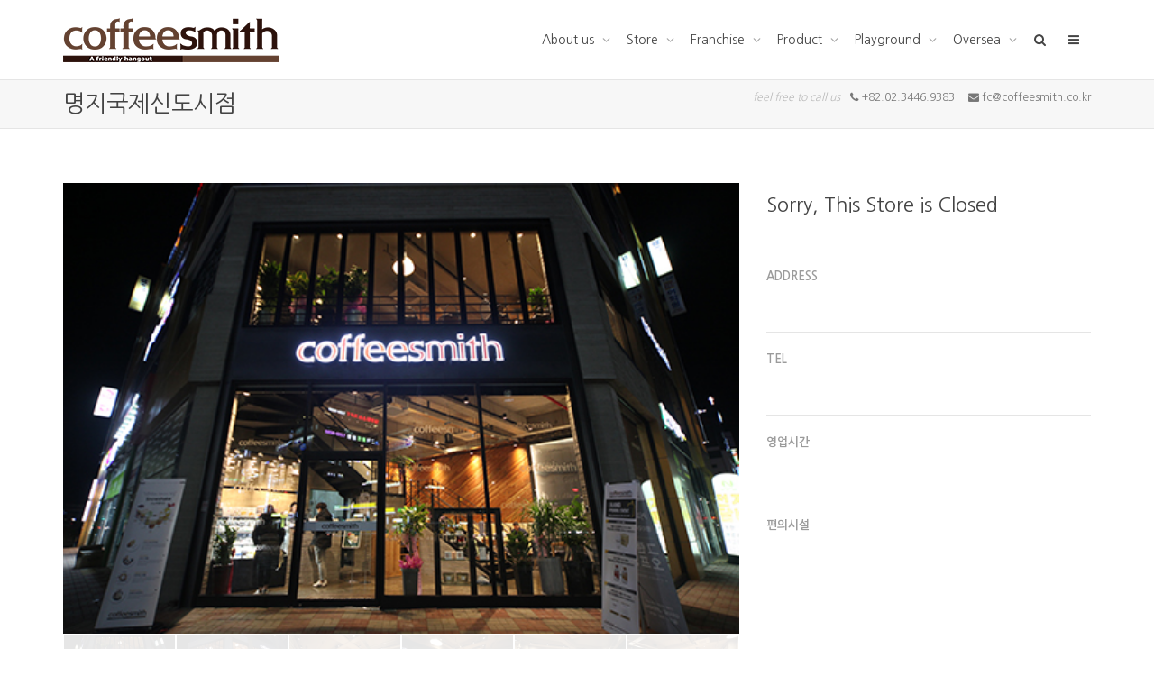

--- FILE ---
content_type: text/html; charset=UTF-8
request_url: http://coffeesmith.co.kr/portfolio/%EB%AA%85%EC%A7%80%EA%B5%AD%EC%A0%9C%EC%8B%A0%EB%8F%84%EC%8B%9C%EC%A0%90/
body_size: 65289
content:
<!DOCTYPE html>
<!--[if lt IE 7]><html class="no-js lt-ie9 lt-ie8 lt-ie7" lang="ko-KR"><![endif]-->
<!--[if IE 7]><html class="no-js lt-ie9 lt-ie8" lang="ko-KR"><![endif]-->
<!--[if IE 8]><html class="no-js lt-ie9" lang="ko-KR"><![endif]-->
<!--[if IE 9]><html class="no-js lt-ie10" lang="ko-KR"><![endif]-->
<!--[if gt IE 9]><!-->
<html class="no-js" lang="ko-KR">
<!--<![endif]-->
<head>
	<meta http-equiv="X-UA-Compatible" content="IE=9; IE=8; IE=7; IE=EDGE" />
	<meta charset="UTF-8">
	<meta name="viewport" content="width=device-width, initial-scale=1.0">
	<meta name="mobile-web-app-capable" content="yes">
	<meta property="og:type" content="website">
	<meta property="og:title" content="커피스미스">
	<meta property="og:description" content="커피 전문 프랜차이즈, 메뉴소개, 가맹점현황, 창업상담 등 안내.">
	<meta property="og:image" content="http://coffeesmith.co.kr/wp/wp-content/uploads/2015/06/logo-240px.png">
	<meta property="og:url" content="http://coffeesmith.co.kr">
	
	<link rel="profile" href="http://gmpg.org/xfn/11">
	<link rel="pingback" href="http://coffeesmith.co.kr/wp/xmlrpc.php">
	
	<!-- Fav and touch icons -->
		<link rel="shortcut icon" href="http://coffeesmith.co.kr/wp/wp-content/uploads/2015/10/8.png">
			<link rel="apple-touch-icon-precomposed" href="http://coffeesmith.co.kr/wp/wp-content/uploads/2015/10/8.png">
	   
		<link rel="apple-touch-icon-precomposed" sizes="72x72" href="http://coffeesmith.co.kr/wp/wp-content/uploads/2015/10/8.png">
	   
		<link rel="apple-touch-icon-precomposed" sizes="114x114" href="http://coffeesmith.co.kr/wp/wp-content/uploads/2015/10/8.png">
	   
		<link rel="apple-touch-icon-precomposed" sizes="144x144" href="http://coffeesmith.co.kr/wp/wp-content/uploads/2015/10/8.png">
	
	<!-- HTML5 shim, for IE6-8 support of HTML5 elements -->
	<!--[if lt IE 9]>
	<script src="http://coffeesmith.co.kr/wp/wp-content/themes/kleo/assets/js/html5shiv.js"></script>
	<![endif]-->

	<!--[if IE 7]>
	<link rel="stylesheet" href="http://coffeesmith.co.kr/wp/wp-content/themes/kleo/assets/css/fontello-ie7.css">
	<![endif]-->
	<!--[if lte IE 8]><script>window.open("http://coffeesmith.co.kr/popup/popup_1.html", "window", "width=300,height=820");</script><![endif]-->
		
	
	<title>명지국제신도시점 | 커피스미스</title>
<link rel="alternate" type="application/rss+xml" title="커피스미스 &raquo; 피드" href="http://coffeesmith.co.kr/feed/" />
<link rel="alternate" type="application/rss+xml" title="커피스미스 &raquo; 댓글 피드" href="http://coffeesmith.co.kr/comments/feed/" />
<link rel="alternate" type="application/rss+xml" title="커피스미스 &raquo; 명지국제신도시점 댓글 피드" href="http://coffeesmith.co.kr/portfolio/%eb%aa%85%ec%a7%80%ea%b5%ad%ec%a0%9c%ec%8b%a0%eb%8f%84%ec%8b%9c%ec%a0%90/feed/" />
		<script type="text/javascript">
			window._wpemojiSettings = {"baseUrl":"http:\/\/s.w.org\/images\/core\/emoji\/72x72\/","ext":".png","source":{"concatemoji":"http:\/\/coffeesmith.co.kr\/wp\/wp-includes\/js\/wp-emoji-release.min.js?ver=4.2.38"}};
			!function(e,n,t){var a;function o(e){var t=n.createElement("canvas"),a=t.getContext&&t.getContext("2d");return!(!a||!a.fillText)&&(a.textBaseline="top",a.font="600 32px Arial","flag"===e?(a.fillText(String.fromCharCode(55356,56812,55356,56807),0,0),3e3<t.toDataURL().length):(a.fillText(String.fromCharCode(55357,56835),0,0),0!==a.getImageData(16,16,1,1).data[0]))}function i(e){var t=n.createElement("script");t.src=e,t.type="text/javascript",n.getElementsByTagName("head")[0].appendChild(t)}t.supports={simple:o("simple"),flag:o("flag")},t.DOMReady=!1,t.readyCallback=function(){t.DOMReady=!0},t.supports.simple&&t.supports.flag||(a=function(){t.readyCallback()},n.addEventListener?(n.addEventListener("DOMContentLoaded",a,!1),e.addEventListener("load",a,!1)):(e.attachEvent("onload",a),n.attachEvent("onreadystatechange",function(){"complete"===n.readyState&&t.readyCallback()})),(a=t.source||{}).concatemoji?i(a.concatemoji):a.wpemoji&&a.twemoji&&(i(a.twemoji),i(a.wpemoji)))}(window,document,window._wpemojiSettings);
		</script>
		<style type="text/css">
img.wp-smiley,
img.emoji {
	display: inline !important;
	border: none !important;
	box-shadow: none !important;
	height: 1em !important;
	width: 1em !important;
	margin: 0 .07em !important;
	vertical-align: -0.1em !important;
	background: none !important;
	padding: 0 !important;
}
</style>
<link rel='stylesheet' id='contact-form-7-css'  href='http://coffeesmith.co.kr/wp/wp-content/plugins/contact-form-7/includes/css/styles.css?ver=4.2' type='text/css' media='all' />
<link rel='stylesheet' id='go-pricing-styles-css'  href='http://coffeesmith.co.kr/wp/wp-content/plugins/go_pricing/assets/css/go_pricing_styles.css?ver=3.0.1' type='text/css' media='all' />
<link rel='stylesheet' id='rs-plugin-settings-css'  href='http://coffeesmith.co.kr/wp/wp-content/plugins/revslider/rs-plugin/css/settings.css?ver=4.6.93' type='text/css' media='all' />
<style id='rs-plugin-settings-inline-css' type='text/css'>
.tp-caption a{color:#ff7302;text-shadow:none;-webkit-transition:all 0.2s ease-out;-moz-transition:all 0.2s ease-out;-o-transition:all 0.2s ease-out;-ms-transition:all 0.2s ease-out}.tp-caption a:hover{color:#ffa902}.tp-caption a{color:#ff7302;text-shadow:none;-webkit-transition:all 0.2s ease-out;-moz-transition:all 0.2s ease-out;-o-transition:all 0.2s ease-out;-ms-transition:all 0.2s ease-out}.tp-caption a:hover{color:#ffa902}
</style>
<link rel='stylesheet' id='bootstrap-css'  href='http://coffeesmith.co.kr/wp/wp-content/themes/kleo/assets/css/bootstrap.min.css?ver=3.0.1' type='text/css' media='all' />
<link rel='stylesheet' id='kleo-app-css'  href='http://coffeesmith.co.kr/wp/wp-content/themes/kleo/assets/css/app.min.css?ver=3.0.1' type='text/css' media='all' />
<link rel='stylesheet' id='magnific-popup-css'  href='http://coffeesmith.co.kr/wp/wp-content/themes/kleo/assets/js/plugins/magnific-popup/magnific.css?ver=3.0.1' type='text/css' media='all' />
<link rel='stylesheet' id='kleo-fonts-css'  href='http://coffeesmith.co.kr/wp/wp-content/themes/kleo/assets/css/fontello.css?ver=3.0.1' type='text/css' media='all' />
<link rel='stylesheet' id='mediaelement-css'  href='http://coffeesmith.co.kr/wp/wp-includes/js/mediaelement/mediaelementplayer.min.css?ver=2.16.2' type='text/css' media='all' />
<link rel='stylesheet' id='kleo-google-fonts-css'  href='//fonts.googleapis.com/css?family=Roboto+Condensed%3A300%7COpen+Sans%3A400&#038;ver=4.2.38' type='text/css' media='all' />
<link rel='stylesheet' id='kleo-colors-css'  href='http://coffeesmith.co.kr/wp/wp-content/uploads/custom_styles/dynamic.css?ver=3.0.1' type='text/css' media='all' />
<link rel='stylesheet' id='joinchat-css'  href='http://coffeesmith.co.kr/wp/wp-content/plugins/creame-whatsapp-me/public/css/joinchat.min.css?ver=4.1.15' type='text/css' media='all' />
<style id='joinchat-inline-css' type='text/css'>
.joinchat{ --red:255; --green:255; --blue:255; }
</style>
<link rel='stylesheet' id='ex-hangulfont-NanumGothic-css'  href='http://fonts.googleapis.com/earlyaccess/nanumgothic.css?ver=4.2.38' type='text/css' media='all' />
<link rel='stylesheet' id='js_composer_front-css'  href='http://coffeesmith.co.kr/wp/wp-content/plugins/js_composer/assets/css/js_composer.css?ver=4.5.2' type='text/css' media='all' />
<link rel='stylesheet' id='wp-mediaelement-css'  href='http://coffeesmith.co.kr/wp/wp-includes/js/mediaelement/wp-mediaelement.css?ver=4.2.38' type='text/css' media='all' />
<link rel='stylesheet' id='dashicons-css'  href='http://coffeesmith.co.kr/wp/wp-includes/css/dashicons.min.css?ver=4.2.38' type='text/css' media='all' />
<link rel='stylesheet' id='rtmedia-main-css'  href='http://coffeesmith.co.kr/wp/wp-content/plugins/buddypress-media/app/assets/css/main.css?ver=3.8.6' type='text/css' media='all' />
<link rel='stylesheet' id='kleo-plugins-css'  href='http://coffeesmith.co.kr/wp/wp-content/themes/kleo/assets/css/plugins.min.css?ver=3.0.1' type='text/css' media='all' />
<link rel='stylesheet' id='kleo-style-css'  href='http://coffeesmith.co.kr/wp/wp-content/themes/kleo-child/style.css?ver=3.0.1' type='text/css' media='all' />
<script type='text/javascript' src='http://coffeesmith.co.kr/wp/wp-includes/js/plupload/plupload.full.min.js?ver=2.1.1'></script>
<script type='text/javascript' src='http://coffeesmith.co.kr/wp/wp-includes/js/jquery/jquery.js?ver=1.11.2'></script>
<script type='text/javascript' src='http://coffeesmith.co.kr/wp/wp-includes/js/jquery/jquery-migrate.min.js?ver=1.2.1'></script>
<script type='text/javascript' src='http://coffeesmith.co.kr/wp/wp-content/plugins/revslider/rs-plugin/js/jquery.themepunch.tools.min.js?ver=4.6.93'></script>
<script type='text/javascript' src='http://coffeesmith.co.kr/wp/wp-content/plugins/revslider/rs-plugin/js/jquery.themepunch.revolution.min.js?ver=4.6.93'></script>
<script type='text/javascript' src='http://coffeesmith.co.kr/wp/wp-content/themes/kleo/assets/js/init.js?ver=3.0.1'></script>
<script type='text/javascript' src='http://coffeesmith.co.kr/wp/wp-content/themes/kleo/assets/js/modernizr.custom.46504.js?ver=3.0.1'></script>
<script type='text/javascript'>
/* <![CDATA[ */
var mejsL10n = {"language":"ko-KR","strings":{"Close":"\ub2eb\uae30","Fullscreen":"\uc804\uccb4 \ud654\uba74","Download File":"\ud30c\uc77c \ub0b4\ub824\ubc1b\uae30","Download Video":"\ube44\ub514\uc624 \ub0b4\ub824\ubc1b\uae30","Play\/Pause":"\uc2e4\ud589\/\uc77c\uc2dc\uc815\uc9c0","Mute Toggle":"\ubb34\uc74c \ud1a0\uae00","None":"\uc5c6\uc74c","Turn off Fullscreen":"\uc804\uccb4\ud654\uba74 \ub044\uae30","Go Fullscreen":"\uc804\uccb4\ud654\uba74 \uac00\uae30","Unmute":"\ubb34\uc74c\ud574\uc81c","Mute":"\uc870\uc6a9\ud788","Captions\/Subtitles":"\ucea1\uc158\/\ubd80\uc81c\ubaa9"}};
var _wpmejsSettings = {"pluginPath":"\/wp\/wp-includes\/js\/mediaelement\/"};
/* ]]> */
</script>
<script type='text/javascript' src='http://coffeesmith.co.kr/wp/wp-includes/js/mediaelement/mediaelement-and-player.min.js?ver=2.16.4-a'></script>
<script type='text/javascript' src='http://coffeesmith.co.kr/wp/wp-includes/js/mediaelement/wp-mediaelement.js?ver=4.2.38'></script>
<script type='text/javascript'>
/* <![CDATA[ */
var rtmedia_ajax_url = "http:\/\/coffeesmith.co.kr\/wp\/wp-admin\/admin-ajax.php";
var rtmedia_media_slug = "media";
var rtmedia_lightbox_enabled = "0";
var rtmedia_direct_upload_enabled = "0";
var rtmedia_gallery_reload_on_upload = "1";
var rtmedia_empty_activity_msg = "Please enter some content to post.";
var rtmedia_empty_comment_msg = "Empty Comment is not allowed.";
var rtmedia_media_delete_confirmation = "\uc774 \uc0ac\uc9c4\uc744 \uc815\ub9d0 \uc0ad\uc81c\ud560\uae4c\uc694?";
var rtmedia_media_comment_delete_confirmation = "\uc774 \ub313\uae00\uc744 \uc815\ub9d0 \uc0ad\uc81c\ud560\uae4c\uc694?";
var rtmedia_album_delete_confirmation = "\uc774 \uc568\ubc94\uc744 \uc815\ub9d0 \uc0ad\uc81c\ud560\uae4c\uc694?";
var rtmedia_drop_media_msg = "\ud30c\uc77c\uc744 \uc5ec\uae30\uc5d0 \ub4dc\ub86d\ud574\uc8fc\uc138\uc694.";
var rtmedia_album_created_msg = " \uc568\ubc94\uc774 \uc131\uacf5\uc801\uc73c\ub85c \uc0dd\uc131\ub418\uc5c8\uc2b5\ub2c8\ub2e4.";
var rtmedia_something_wrong_msg = "\uc5d0\ub7ec\uac00 \ubc1c\uc0dd\ud588\uc2b5\ub2c8\ub2e4. \ub2e4\uc2dc \uc2dc\ub3c4\ud574\uc8fc\uc138\uc694.";
var rtmedia_empty_album_name_msg = "\uc568\ubc94 \uc774\ub984\uc744 \uc785\ub825\ud558\uc138\uc694.";
var rtmedia_max_file_msg = "Max file Size Limit : ";
var rtmedia_allowed_file_formats = "Allowed File Formats";
var rtmedia_select_all_visible = "\ubcf4\uc774\ub294 \uac83 \ubaa8\ub450 \uc120\ud0dd\ud558\uae30";
var rtmedia_unselect_all_visible = "\ubcf4\uc774\ub294\uac70 \ubaa8\ub450 \uc120\ud0dd \ucde8\uc18c\ud558\uae30";
var rtmedia_no_media_selected = "\uc0ac\uc9c4\uc744 \uc120\ud0dd\ud574\uc8fc\uc138\uc694.";
var rtmedia_selected_media_delete_confirmation = "\uc120\ud0dd\ud558\uc2e0 \uc0ac\uc9c4\uc744 \uc815\ub9d0 \uc0ad\uc81c\ud569\ub2c8\uae4c?";
var rtmedia_selected_media_move_confirmation = "\uc120\ud0dd\ud558\uc2e0 \uc0ac\uc9c4\uc744 \uc815\ub9d0 \uc774\ub3d9\ud569\ub2c8\uae4c?";
var rtmedia_waiting_msg = "\uae30\ub2e4\ub9ac\ub294\uc911....";
var rtmedia_uploaded_msg = "\uc5c5\ub85c\ub4dc\ub428";
var rtmedia_uploading_msg = "\uc5c5\ub85c\ub529";
var rtmedia_upload_failed_msg = "\uc2e4\ud328";
var rtmedia_close = "\ub2eb\uae30";
var rtmedia_edit = "\uc218\uc815";
var rtmedia_delete = "\uc0ad\uc81c";
var rtmedia_edit_media = "\uc0ac\uc9c4 \uc218\uc815";
var rtmedia_remove_from_queue = "Remove from queue";
var rtmedia_add_more_files_msg = "Add more files";
var rtmedia_file_extension_error_msg = "File not supported";
var rtmedia_more = "more";
var rtmedia_less = "less";
var rtmedia_delete_uploaded_media = "\uc774 \uc0ac\uc9c4\uc740 \uc5c5\ub85c\ub4dc \ub418\uc5c8\uc2b5\ub2c8\ub2e4. \uc815\ub9d0\ub85c \uc0ad\uc81c \ud558\uc2dc\uaca0\uc2b5\ub2c8\uae4c?";
var rtm_wp_version = "4.2.38";
var rtmedia_masonry_layout = "false";
/* ]]> */
</script>
<script type='text/javascript' src='http://coffeesmith.co.kr/wp/wp-content/plugins/buddypress-media/app/assets/js/main.js?ver=3.8.6'></script>
<link rel="EditURI" type="application/rsd+xml" title="RSD" href="http://coffeesmith.co.kr/wp/xmlrpc.php?rsd" />
<link rel="wlwmanifest" type="application/wlwmanifest+xml" href="http://coffeesmith.co.kr/wp/wp-includes/wlwmanifest.xml" /> 
<link rel='prev' title='해운대점' href='http://coffeesmith.co.kr/portfolio/%ed%95%b4%ec%9a%b4%eb%8c%80%ec%a0%90/' />
<link rel='next' title='카야토스트' href='http://coffeesmith.co.kr/portfolio/%ec%b9%b4%ec%95%bc%ed%86%a0%ec%8a%a4%ed%8a%b8/' />
<meta name="generator" content="WordPress 4.2.38" />
<link rel='canonical' href='http://coffeesmith.co.kr/portfolio/%eb%aa%85%ec%a7%80%ea%b5%ad%ec%a0%9c%ec%8b%a0%eb%8f%84%ec%8b%9c%ec%a0%90/' />
<link rel='shortlink' href='http://coffeesmith.co.kr/?p=14822' />
<script type="text/javascript" charset="UTF-8" src="//t1.daumcdn.net/adfit/static/kp.js"></script>
<script type="text/javascript">
      kakaoPixel('2506503328389904825').pageView();
</script>
<style>
  #gallery-1.gallery img { border: 0; }
  .quick-menu { position: fixed; bottom: 30%; right: 0; z-index: 20; }
#post-10890 section { border: 0; }

@media only screen and (max-width: 500px) {
  .quick-menu img { width: 100px;  }
}
  </style>
		<script type="text/javascript">
			jQuery(document).ready(function() {
				// CUSTOM AJAX CONTENT LOADING FUNCTION
				var ajaxRevslider = function(obj) {
				
					// obj.type : Post Type
					// obj.id : ID of Content to Load
					// obj.aspectratio : The Aspect Ratio of the Container / Media
					// obj.selector : The Container Selector where the Content of Ajax will be injected. It is done via the Essential Grid on Return of Content
					
					var content = "";

					data = {};
					
					data.action = 'revslider_ajax_call_front';
					data.client_action = 'get_slider_html';
					data.token = '0db0319aac';
					data.type = obj.type;
					data.id = obj.id;
					data.aspectratio = obj.aspectratio;
					
					// SYNC AJAX REQUEST
					jQuery.ajax({
						type:"post",
						url:"http://coffeesmith.co.kr/wp/wp-admin/admin-ajax.php",
						dataType: 'json',
						data:data,
						async:false,
						success: function(ret, textStatus, XMLHttpRequest) {
							if(ret.success == true)
								content = ret.data;								
						},
						error: function(e) {
							console.log(e);
						}
					});
					
					 // FIRST RETURN THE CONTENT WHEN IT IS LOADED !!
					 return content;						 
				};
				
				// CUSTOM AJAX FUNCTION TO REMOVE THE SLIDER
				var ajaxRemoveRevslider = function(obj) {
					return jQuery(obj.selector+" .rev_slider").revkill();
				};

				// EXTEND THE AJAX CONTENT LOADING TYPES WITH TYPE AND FUNCTION
				var extendessential = setInterval(function() {
					if (jQuery.fn.tpessential != undefined) {
						clearInterval(extendessential);
						if(typeof(jQuery.fn.tpessential.defaults) !== 'undefined') {
							jQuery.fn.tpessential.defaults.ajaxTypes.push({type:"revslider",func:ajaxRevslider,killfunc:ajaxRemoveRevslider,openAnimationSpeed:0.3});   
							// type:  Name of the Post to load via Ajax into the Essential Grid Ajax Container
							// func: the Function Name which is Called once the Item with the Post Type has been clicked
							// killfunc: function to kill in case the Ajax Window going to be removed (before Remove function !
							// openAnimationSpeed: how quick the Ajax Content window should be animated (default is 0.3)
						}
					}
				},30);
			});
		</script>
		<style id="popup-maker-themes"  type="text/css"></style>			<style type="text/css">
					.rtmedia-activity-container .media-type-photo .rtmedia-item-thumbnail {
		max-width: 320px;
		max-height: 240px;
		}
		.rtmedia-activity-container .mejs-container.mejs-video{
		min-height: 240px;
		min-width: 320px;
		}
				.rtmedia-container ul.rtmedia-list li.rtmedia-list-item div.rtmedia-item-thumbnail {
		width: 150px;
		height: 150px;
		line-height: 150px;
		}
		.rtmedia-container ul.rtmedia-list li.rtmedia-list-item div.rtmedia-item-thumbnail img {
		max-width: 150px;
		max-height: 150px;
		}
		.rtmedia-container .rtmedia-list  .rtmedia-list-item {
		width: 150px;
		}
					</style>
			<meta name="generator" content="Powered by Visual Composer - drag and drop page builder for WordPress."/>
<!--[if IE 8]><link rel="stylesheet" type="text/css" href="http://coffeesmith.co.kr/wp/wp-content/plugins/js_composer/assets/css/vc-ie8.css" media="screen"><![endif]-->
<style>
.social{color: #888888;}
.cst_margin{margin:0;padding:0}
.cst_position{position:absolute;bottom:1px}
#ko .joinchat { display: none; }
@media only screen and (max-width: 600px) {
  .joinchat {
    display: none;
  }
  .page-id-7971 .joinchat,
  .page-id-7966 .joinchat,
  .page-id-7961 .joinchat {
    display: block;
  }
}

</style>
<noscript><style> .wpb_animate_when_almost_visible { opacity: 1; }</style></noscript>
<style type='text/css' media='all'>h1, h2, h3, h4, h5, h6, li, p, span, label, input{font-family:'Nanum Gothic'}</style></head>


<body class="single single-portfolio postid-14822 rtm-3.8.6 offcanvas-right offcanvas-type-default kleo-navbar-fixed wpb-js-composer js-comp-ver-4.5.2 vc_responsive" itemscope itemtype="http://schema.org/WebPage">
	
		
	<!-- PAGE LAYOUT
	================================================ -->
	<!--Attributes-->
	<div class="kleo-page">


	<!-- HEADER SECTION
	================================================ -->
	
<div id="header" class="header-color">
	
	<div class="navbar" role="navigation">

		
                        <div class="kleo-main-header header-normal">
				<div class="container">   
					<!-- Brand and toggle get grouped for better mobile display -->
					<div class="navbar-header">
						<div class="kleo-mobile-switch">

                                                        <button type="button" class="navbar-toggle open-sidebar">
                                <span class="sr-only">Toggle navigation</span>
                                <span class="icon-bar"></span>
                                <span class="icon-bar"></span>
                                <span class="icon-bar"></span>
                            </button>

						</div>
						
						<div class="kleo-mobile-icons">
							
														
						</div>
						
						<strong class="logo">
							<a href="http://coffeesmith.co.kr">
								
																
									<img id="logo_img" title="커피스미스" src="http://coffeesmith.co.kr/wp/wp-content/uploads/2015/06/logo-240px.png" alt="커피스미스">
									
																	
							</a>
						</strong>
					</div>

                    
					<!-- Collect the nav links, forms, and other content for toggling -->
					<div class="collapse navbar-collapse nav-collapse"><ul id="menu-coffeesmith-1" class="nav navbar-nav"><li class="menu-item menu-item-type-custom menu-item-object-custom menu-item-has-children menu-item-7964 dropdown mega-3-cols"><a title="About us" class="js-activated">About us <span class="caret"></span></a>
<ul role="menu" class="dropdown-menu sub-menu pull-left">
	<li class="menu-item menu-item-type-post_type menu-item-object-page menu-item-9425"><a title="커피스미스 브랜드" href="http://coffeesmith.co.kr/brand/">커피스미스 브랜드</a></li>
	<li class="menu-item menu-item-type-post_type menu-item-object-page menu-item-8059"><a title="커피스미스 영상" href="http://coffeesmith.co.kr/movie/">커피스미스 영상</a></li>
	<li class="menu-item menu-item-type-post_type menu-item-object-page menu-item-7945"><a title="Head office" href="http://coffeesmith.co.kr/info/">Head office</a></li>
</ul>
</li>
<li class="menu-item menu-item-type-custom menu-item-object-custom menu-item-has-children menu-item-8199 dropdown mega-2-cols"><a title="Store" class="js-activated">Store <span class="caret"></span></a>
<ul role="menu" class="dropdown-menu sub-menu pull-left">
	<li class="menu-item menu-item-type-post_type menu-item-object-page menu-item-8292"><a title="직영매장" href="http://coffeesmith.co.kr/direct_branch/">직영매장</a></li>
	<li class="menu-item menu-item-type-post_type menu-item-object-page menu-item-8581"><a title="지점찾기" href="http://coffeesmith.co.kr/branch/">지점찾기</a></li>
</ul>
</li>
<li class="menu-item menu-item-type-custom menu-item-object-custom menu-item-has-children menu-item-7965 dropdown mega-3-cols"><a title="Franchise" class="js-activated">Franchise <span class="caret"></span></a>
<ul role="menu" class="dropdown-menu sub-menu pull-left">
	<li class="menu-item menu-item-type-post_type menu-item-object-page menu-item-7970"><a title="가맹문의/FAQ" href="http://coffeesmith.co.kr/contact/">가맹문의/FAQ</a></li>
	<li class="menu-item menu-item-type-custom menu-item-object-custom menu-item-8053"><a title="가맹절차/개설비용" href="http://coffeesmith.co.kr/wp/franchise/">가맹절차/개설비용</a></li>
	<li class="menu-item menu-item-type-post_type menu-item-object-page menu-item-12471"><a title="인테리어컨셉" href="http://coffeesmith.co.kr/interior/">인테리어컨셉</a></li>
</ul>
</li>
<li class="menu-item menu-item-type-custom menu-item-object-custom menu-item-has-children menu-item-8198 dropdown mega-6-cols"><a title="Product" class="js-activated">Product <span class="caret"></span></a>
<ul role="menu" class="dropdown-menu sub-menu pull-left">
	<li class="menu-item menu-item-type-post_type menu-item-object-page menu-item-9522"><a title="Coffee bean" href="http://coffeesmith.co.kr/coffeebean/">Coffee bean</a></li>
	<li class="menu-item menu-item-type-post_type menu-item-object-page menu-item-9224"><a title="Espresso / Coffee" href="http://coffeesmith.co.kr/coffee/">Espresso / Coffee</a></li>
	<li class="menu-item menu-item-type-post_type menu-item-object-page menu-item-9469"><a title="Dessert / Cake" href="http://coffeesmith.co.kr/dessert/">Dessert / Cake</a></li>
	<li class="menu-item menu-item-type-post_type menu-item-object-page menu-item-9225"><a title="Ice flake / Beverage" href="http://coffeesmith.co.kr/ice/">Ice flake / Beverage</a></li>
	<li class="menu-item menu-item-type-post_type menu-item-object-page menu-item-10105"><a title="Tea / Herb tea" href="http://coffeesmith.co.kr/tea/">Tea / Herb tea</a></li>
	<li class="menu-item menu-item-type-post_type menu-item-object-page menu-item-9520"><a title="MD product" href="http://coffeesmith.co.kr/md/">MD product</a></li>
</ul>
</li>
<li class="menu-item menu-item-type-custom menu-item-object-custom menu-item-has-children menu-item-7934 dropdown mega-5-cols"><a title="Playground" class="js-activated">Playground <span class="caret"></span></a>
<ul role="menu" class="dropdown-menu sub-menu pull-left">
	<li class="menu-item menu-item-type-post_type menu-item-object-page menu-item-8312"><a title="News" href="http://coffeesmith.co.kr/news/">News</a></li>
	<li class="menu-item menu-item-type-post_type menu-item-object-page menu-item-8314"><a title="Event" href="http://coffeesmith.co.kr/event/">Event</a></li>
	<li class="menu-item menu-item-type-post_type menu-item-object-page menu-item-8310"><a title="보도기사" href="http://coffeesmith.co.kr/press/">보도기사</a></li>
	<li class="menu-item menu-item-type-post_type menu-item-object-page menu-item-8309"><a title="팝업스토어" href="http://coffeesmith.co.kr/popup_contact/">팝업스토어</a></li>
	<li class="menu-item menu-item-type-post_type menu-item-object-page menu-item-11551"><a title="광고/드라마 PPL" href="http://coffeesmith.co.kr/photo/">광고/드라마 PPL</a></li>
</ul>
</li>
<li class="menu-item menu-item-type-post_type menu-item-object-page menu-item-has-children menu-item-9670 dropdown mega-3-cols"><a title="Oversea" href="http://coffeesmith.co.kr/oversea/" class="js-activated">Oversea <span class="caret"></span></a>
<ul role="menu" class="dropdown-menu sub-menu pull-left">
	<li class="menu-item menu-item-type-post_type menu-item-object-page menu-item-9873"><a title="Oversea work" href="http://coffeesmith.co.kr/oversea/">Oversea work</a></li>
	<li class="menu-item menu-item-type-post_type menu-item-object-page menu-item-9827"><a title="Global news" href="http://coffeesmith.co.kr/world/">Global news</a></li>
	<li class="menu-item menu-item-type-post_type menu-item-object-page menu-item-9828"><a title="Contact us" href="http://coffeesmith.co.kr/contactus/">Contact us</a></li>
</ul>
</li>
<li id="nav-menu-item-search" class="menu-item kleo-search-nav">    <a class="search-trigger" href="#"><i class="icon icon-search"></i></a>
    <div class="kleo-search-wrap searchHidden" id="ajax_search_container">
    <form class="form-inline" id="ajax_searchform" action="http://coffeesmith.co.kr/" data-context="">
                <input name="s" class="ajax_s form-control" autocomplete="off" type="text" value="" placeholder="Start typing to search...">
        <span class="kleo-ajax-search-loading"><i class="icon-spin6 animate-spin"></i></span>
    </form>
    <div class="kleo_ajax_results"></div>
    </div>

    </li><li id="nav-menu-item-side" class="menu-item"><a href="#" class="open-sidebar" onclick="javascript:return false;"><i class="icon-menu"></i></a></li></ul></div>				</div><!--end container-->
			</div>
			
	</div>

</div><!--end header-->	
	<!-- MAIN SECTION
	================================================ -->
	<div id="main">

	

<section class='container-wrap main-title alternate-color  border-bottom'><div class='container'><h1 class="page-title">명지국제신도시점</h1><div class='breadcrumb-extra'><p class="page-info"><span class="inkorea"><em class="muted">feel free to call us</em>   <i class="icon-phone"></i> +82.02.3446.9383     <i class="icon-mail-alt"></i> fc@coffeesmith.co.kr</span>
<span class="outkorea"><em class="muted">feel free to call us</em>   <i class="icon-phone"></i> <a href="tel:820234469383">+82.02.3446.9383</a>     <i class="icon-mail-alt"></i> <a href="mailto:sj.park@coffeesmith.co.kr">oversea@coffeesmith.co.kr</a></span></p></div></div></section>

<section class="container-wrap main-color">
	<div id="main-container" class="container-full">
		
						<div class="template-page col-sm-12 tpl-no">
				<div class="wrap-content">
					
				

    
    <section class="container-wrap main-color" style="padding-top: 60px;padding-bottom: 60px;min-height: 0px"><div class="section-container container"><div class="row">
	<div class="col-sm-8 wpb_column column_container">
		<div class="wpb_wrapper">
			
	<div class="wpb_gallery wpb_content_element clearfix">
		<div class="wpb_wrapper"><div class="kleo-gallery-container kleo-gallery-thumbs"><div class="kleo-gallery-image"><div id="gall_1_0"><img src="http://coffeesmith.co.kr/wp/wp-content/uploads/2018/08/메인.jpg"></div><div id="gall_1_1"><img src="http://coffeesmith.co.kr/wp/wp-content/uploads/2018/08/IMG_8228.jpg"></div><div id="gall_1_2"><img src="http://coffeesmith.co.kr/wp/wp-content/uploads/2018/08/IMG_8202.jpg"></div><div id="gall_1_3"><img src="http://coffeesmith.co.kr/wp/wp-content/uploads/2018/08/IMG_8198.jpg"></div><div id="gall_1_4"><img src="http://coffeesmith.co.kr/wp/wp-content/uploads/2018/08/IMG_8196.jpg"></div><div id="gall_1_5"><img src="http://coffeesmith.co.kr/wp/wp-content/uploads/2018/08/IMG_8193.jpg"></div></div><div class="kleo-gallery kleo-carousel-container animate-when-almost-visible"><div class="kleo-thumbs-carousel kleo-thumbs-animated th-fade" data-min-items=6 data-max-items=6><a href="#gall_1_0"><img class="" src="http://coffeesmith.co.kr/wp/wp-content/uploads/2018/08/메인-320x180.jpg" width="320" height="180" alt="메인" title="메인" /><span class="hover-element"><i>+</i></span></a><a href="#gall_1_1"><img class="" src="http://coffeesmith.co.kr/wp/wp-content/uploads/2018/08/IMG_8228-320x180.jpg" width="320" height="180" alt="IMG_8228" title="IMG_8228" /><span class="hover-element"><i>+</i></span></a><a href="#gall_1_2"><img class="" src="http://coffeesmith.co.kr/wp/wp-content/uploads/2018/08/IMG_8202-320x180.jpg" width="320" height="180" alt="IMG_8202" title="IMG_8202" /><span class="hover-element"><i>+</i></span></a><a href="#gall_1_3"><img class="" src="http://coffeesmith.co.kr/wp/wp-content/uploads/2018/08/IMG_8198-320x180.jpg" width="320" height="180" alt="IMG_8198" title="IMG_8198" /><span class="hover-element"><i>+</i></span></a><a href="#gall_1_4"><img class="" src="http://coffeesmith.co.kr/wp/wp-content/uploads/2018/08/IMG_8196-320x180.jpg" width="320" height="180" alt="IMG_8196" title="IMG_8196" /><span class="hover-element"><i>+</i></span></a><a href="#gall_1_5"><img class="" src="http://coffeesmith.co.kr/wp/wp-content/uploads/2018/08/IMG_8193-320x180.jpg" width="320" height="180" alt="IMG_8193" title="IMG_8193" /><span class="hover-element"><i>+</i></span></a></div>
									<a class="kleo-thumbs-prev" href="#"><i class="icon-angle-left"></i></a>
                  <a class="kleo-thumbs-next" href="#"><i class="icon-angle-right"></i></a>
									</div></div>
		</div> 
	</div> <div  class="kleo-gap" style="height:10px;line-height:10px;"></div>
		</div> 
	</div> 

	<div class="col-sm-4 wpb_column column_container">
		<div class="wpb_wrapper">
			
	<div class="kleo_text_column wpb_content_element ">
		<div class="wpb_wrapper">
			<h3>Sorry, This Store is Closed</h3>

		</div> 
	</div> <div  class="kleo-gap" style="height:10px;line-height:10px;"></div>
	<div class="kleo_text_column wpb_content_element ">
		<div class="wpb_wrapper">
			<div class="wpb_text_column wpb_content_element ">
<div class="wpb_wrapper">
<p><strong>ADDRESS</strong></p>
<p>&nbsp;</p>
<hr />
<p><strong>TEL</strong></p>
<p>&nbsp;</p>
<hr />
<p><strong>영업시간</strong></p>
<p>&nbsp;</p>
<hr />
<p><strong>편의시설</strong></p>
<p>&nbsp;</p>
</div>
</div>

		</div> 
	</div> <div  class="kleo-gap" style="height:30px;line-height:30px;"></div>
		</div> 
	</div> 
</div></div></section><!-- end section --></p>

    
    
    



				
				</div><!--end wrap-content-->
			</div><!--end main-page-template-->
								</div><!--end .container-->
  
</section>
<!--END MAIN SECTION-->


			
		</div><!-- #main -->

		
<div id="footer" class="footer-color border-top">
	<div class="container">
		<div class="template-page tpl-no">
			<div class="wrap-content">
				<div class="row">
					<div class="col-sm-3">
						<div id="footer-sidebar-1" class="footer-sidebar widget-area" role="complementary">
							<div id="text-3" class="widget widget_text"><h4 class="widget-title">커피스미스에프씨(주)</h4>			<div class="textwidget"><p>Address : 서울시 강남구 테헤란로 8길 25 커피스미스 빌딩/<br />
Tel : 02-3446-9383   /  Fax : 02-3446-9384</p>
</div>
		</div><div id="text-4" class="widget widget_text"><h4 class="widget-title">사업자등록번호</h4>			<div class="textwidget">사업자등록번호 211-88-53973 /
대표이사 : 손태영</div>
		</div>						</div>
					</div>
					<div class="col-sm-3">
						<div id="footer-sidebar-2" class="footer-sidebar widget-area" role="complementary">
							<div id="text-2" class="widget widget_text"><h4 class="widget-title">User Guide</h4>			<div class="textwidget">홈페이지 브라우저 최적화 가이드 - 커피스미스 홈페이지는 워드프레스의 HTML5 기반으로 제작되어 iOS와 윈도우 7버전 이상의 브라우저에 최적화되어 있습니다. OS 및 웹브라우저의 개인 설정에 따른 차이가 있을 수 있으며, 윈도우 XP 사용자의 경우 인터넷 익스플로러 8 이하 버전에서는 원활한 사용이 불가하니 크롬이나 파이어 폭스를 이용하시기 바랍니다. 반응형 웹으로 PC, 태블릿, 모바일 등 디바이스에 따라 레이아웃과 기능이 최적화됩니다. </div>
		</div>						</div>
					</div>
					<div class="col-sm-3">
						<div id="footer-sidebar-3" class="footer-sidebar widget-area" role="complementary">
							<div id="archives-3" class="widget widget_archive"><h4 class="widget-title">Story</h4>		<label class="screen-reader-text" for="archives-dropdown-3">Story</label>
		<select id="archives-dropdown-3" name="archive-dropdown" onchange='document.location.href=this.options[this.selectedIndex].value;'>
			
			<option value="">월 선택</option>
				<option value='http://coffeesmith.co.kr/2025/11/'> 2025년 11월 &nbsp;(1)</option>
	<option value='http://coffeesmith.co.kr/2025/08/'> 2025년 8월 &nbsp;(1)</option>
	<option value='http://coffeesmith.co.kr/2025/05/'> 2025년 5월 &nbsp;(5)</option>
	<option value='http://coffeesmith.co.kr/2025/03/'> 2025년 3월 &nbsp;(1)</option>
	<option value='http://coffeesmith.co.kr/2024/12/'> 2024년 12월 &nbsp;(1)</option>
	<option value='http://coffeesmith.co.kr/2024/11/'> 2024년 11월 &nbsp;(3)</option>
	<option value='http://coffeesmith.co.kr/2024/08/'> 2024년 8월 &nbsp;(4)</option>
	<option value='http://coffeesmith.co.kr/2024/06/'> 2024년 6월 &nbsp;(3)</option>
	<option value='http://coffeesmith.co.kr/2024/04/'> 2024년 4월 &nbsp;(2)</option>
	<option value='http://coffeesmith.co.kr/2024/02/'> 2024년 2월 &nbsp;(1)</option>
	<option value='http://coffeesmith.co.kr/2024/01/'> 2024년 1월 &nbsp;(1)</option>
	<option value='http://coffeesmith.co.kr/2023/12/'> 2023년 12월 &nbsp;(1)</option>
	<option value='http://coffeesmith.co.kr/2023/11/'> 2023년 11월 &nbsp;(1)</option>
	<option value='http://coffeesmith.co.kr/2023/09/'> 2023년 9월 &nbsp;(1)</option>
	<option value='http://coffeesmith.co.kr/2023/06/'> 2023년 6월 &nbsp;(4)</option>
	<option value='http://coffeesmith.co.kr/2023/05/'> 2023년 5월 &nbsp;(2)</option>
	<option value='http://coffeesmith.co.kr/2023/02/'> 2023년 2월 &nbsp;(1)</option>
	<option value='http://coffeesmith.co.kr/2023/01/'> 2023년 1월 &nbsp;(1)</option>
	<option value='http://coffeesmith.co.kr/2022/11/'> 2022년 11월 &nbsp;(2)</option>
	<option value='http://coffeesmith.co.kr/2022/10/'> 2022년 10월 &nbsp;(2)</option>
	<option value='http://coffeesmith.co.kr/2022/09/'> 2022년 9월 &nbsp;(2)</option>
	<option value='http://coffeesmith.co.kr/2022/08/'> 2022년 8월 &nbsp;(1)</option>
	<option value='http://coffeesmith.co.kr/2022/07/'> 2022년 7월 &nbsp;(1)</option>
	<option value='http://coffeesmith.co.kr/2022/06/'> 2022년 6월 &nbsp;(8)</option>
	<option value='http://coffeesmith.co.kr/2022/05/'> 2022년 5월 &nbsp;(1)</option>
	<option value='http://coffeesmith.co.kr/2022/04/'> 2022년 4월 &nbsp;(3)</option>
	<option value='http://coffeesmith.co.kr/2022/02/'> 2022년 2월 &nbsp;(1)</option>
	<option value='http://coffeesmith.co.kr/2022/01/'> 2022년 1월 &nbsp;(1)</option>
	<option value='http://coffeesmith.co.kr/2021/12/'> 2021년 12월 &nbsp;(4)</option>
	<option value='http://coffeesmith.co.kr/2021/11/'> 2021년 11월 &nbsp;(2)</option>
	<option value='http://coffeesmith.co.kr/2021/10/'> 2021년 10월 &nbsp;(2)</option>
	<option value='http://coffeesmith.co.kr/2021/08/'> 2021년 8월 &nbsp;(2)</option>
	<option value='http://coffeesmith.co.kr/2021/06/'> 2021년 6월 &nbsp;(4)</option>
	<option value='http://coffeesmith.co.kr/2021/05/'> 2021년 5월 &nbsp;(1)</option>
	<option value='http://coffeesmith.co.kr/2021/04/'> 2021년 4월 &nbsp;(11)</option>
	<option value='http://coffeesmith.co.kr/2021/03/'> 2021년 3월 &nbsp;(3)</option>
	<option value='http://coffeesmith.co.kr/2021/02/'> 2021년 2월 &nbsp;(2)</option>
	<option value='http://coffeesmith.co.kr/2020/11/'> 2020년 11월 &nbsp;(2)</option>
	<option value='http://coffeesmith.co.kr/2020/10/'> 2020년 10월 &nbsp;(7)</option>
	<option value='http://coffeesmith.co.kr/2020/09/'> 2020년 9월 &nbsp;(2)</option>
	<option value='http://coffeesmith.co.kr/2020/07/'> 2020년 7월 &nbsp;(3)</option>
	<option value='http://coffeesmith.co.kr/2020/06/'> 2020년 6월 &nbsp;(4)</option>
	<option value='http://coffeesmith.co.kr/2020/05/'> 2020년 5월 &nbsp;(5)</option>
	<option value='http://coffeesmith.co.kr/2020/04/'> 2020년 4월 &nbsp;(3)</option>
	<option value='http://coffeesmith.co.kr/2020/03/'> 2020년 3월 &nbsp;(4)</option>
	<option value='http://coffeesmith.co.kr/2020/02/'> 2020년 2월 &nbsp;(7)</option>
	<option value='http://coffeesmith.co.kr/2020/01/'> 2020년 1월 &nbsp;(5)</option>
	<option value='http://coffeesmith.co.kr/2019/12/'> 2019년 12월 &nbsp;(4)</option>
	<option value='http://coffeesmith.co.kr/2019/11/'> 2019년 11월 &nbsp;(5)</option>
	<option value='http://coffeesmith.co.kr/2019/10/'> 2019년 10월 &nbsp;(6)</option>
	<option value='http://coffeesmith.co.kr/2019/09/'> 2019년 9월 &nbsp;(4)</option>
	<option value='http://coffeesmith.co.kr/2019/07/'> 2019년 7월 &nbsp;(3)</option>
	<option value='http://coffeesmith.co.kr/2019/06/'> 2019년 6월 &nbsp;(2)</option>
	<option value='http://coffeesmith.co.kr/2019/05/'> 2019년 5월 &nbsp;(2)</option>
	<option value='http://coffeesmith.co.kr/2019/03/'> 2019년 3월 &nbsp;(15)</option>
	<option value='http://coffeesmith.co.kr/2018/12/'> 2018년 12월 &nbsp;(6)</option>
	<option value='http://coffeesmith.co.kr/2018/08/'> 2018년 8월 &nbsp;(4)</option>
	<option value='http://coffeesmith.co.kr/2018/07/'> 2018년 7월 &nbsp;(3)</option>
	<option value='http://coffeesmith.co.kr/2018/02/'> 2018년 2월 &nbsp;(1)</option>
	<option value='http://coffeesmith.co.kr/2018/01/'> 2018년 1월 &nbsp;(1)</option>
	<option value='http://coffeesmith.co.kr/2017/12/'> 2017년 12월 &nbsp;(1)</option>
	<option value='http://coffeesmith.co.kr/2017/10/'> 2017년 10월 &nbsp;(1)</option>
	<option value='http://coffeesmith.co.kr/2017/05/'> 2017년 5월 &nbsp;(3)</option>
	<option value='http://coffeesmith.co.kr/2017/04/'> 2017년 4월 &nbsp;(2)</option>
	<option value='http://coffeesmith.co.kr/2017/03/'> 2017년 3월 &nbsp;(4)</option>
	<option value='http://coffeesmith.co.kr/2017/02/'> 2017년 2월 &nbsp;(1)</option>
	<option value='http://coffeesmith.co.kr/2017/01/'> 2017년 1월 &nbsp;(3)</option>
	<option value='http://coffeesmith.co.kr/2016/12/'> 2016년 12월 &nbsp;(3)</option>
	<option value='http://coffeesmith.co.kr/2016/11/'> 2016년 11월 &nbsp;(7)</option>
	<option value='http://coffeesmith.co.kr/2016/10/'> 2016년 10월 &nbsp;(4)</option>
	<option value='http://coffeesmith.co.kr/2016/09/'> 2016년 9월 &nbsp;(4)</option>
	<option value='http://coffeesmith.co.kr/2016/08/'> 2016년 8월 &nbsp;(9)</option>
	<option value='http://coffeesmith.co.kr/2016/07/'> 2016년 7월 &nbsp;(6)</option>
	<option value='http://coffeesmith.co.kr/2016/06/'> 2016년 6월 &nbsp;(13)</option>
	<option value='http://coffeesmith.co.kr/2016/05/'> 2016년 5월 &nbsp;(11)</option>
	<option value='http://coffeesmith.co.kr/2016/04/'> 2016년 4월 &nbsp;(2)</option>
	<option value='http://coffeesmith.co.kr/2016/03/'> 2016년 3월 &nbsp;(11)</option>
	<option value='http://coffeesmith.co.kr/2016/02/'> 2016년 2월 &nbsp;(5)</option>
	<option value='http://coffeesmith.co.kr/2016/01/'> 2016년 1월 &nbsp;(1)</option>
	<option value='http://coffeesmith.co.kr/2015/12/'> 2015년 12월 &nbsp;(4)</option>
	<option value='http://coffeesmith.co.kr/2015/11/'> 2015년 11월 &nbsp;(7)</option>
	<option value='http://coffeesmith.co.kr/2015/10/'> 2015년 10월 &nbsp;(8)</option>
	<option value='http://coffeesmith.co.kr/2015/09/'> 2015년 9월 &nbsp;(18)</option>
	<option value='http://coffeesmith.co.kr/2015/08/'> 2015년 8월 &nbsp;(10)</option>
	<option value='http://coffeesmith.co.kr/2015/07/'> 2015년 7월 &nbsp;(11)</option>
	<option value='http://coffeesmith.co.kr/2015/06/'> 2015년 6월 &nbsp;(28)</option>
	<option value='http://coffeesmith.co.kr/2015/05/'> 2015년 5월 &nbsp;(1)</option>
	<option value='http://coffeesmith.co.kr/2015/04/'> 2015년 4월 &nbsp;(6)</option>
	<option value='http://coffeesmith.co.kr/2014/12/'> 2014년 12월 &nbsp;(2)</option>
	<option value='http://coffeesmith.co.kr/2014/11/'> 2014년 11월 &nbsp;(2)</option>
	<option value='http://coffeesmith.co.kr/2014/10/'> 2014년 10월 &nbsp;(2)</option>
	<option value='http://coffeesmith.co.kr/2014/08/'> 2014년 8월 &nbsp;(1)</option>
	<option value='http://coffeesmith.co.kr/2014/07/'> 2014년 7월 &nbsp;(2)</option>
	<option value='http://coffeesmith.co.kr/2014/05/'> 2014년 5월 &nbsp;(1)</option>
	<option value='http://coffeesmith.co.kr/2014/04/'> 2014년 4월 &nbsp;(1)</option>
	<option value='http://coffeesmith.co.kr/2014/01/'> 2014년 1월 &nbsp;(2)</option>
	<option value='http://coffeesmith.co.kr/2013/10/'> 2013년 10월 &nbsp;(3)</option>
	<option value='http://coffeesmith.co.kr/2013/09/'> 2013년 9월 &nbsp;(1)</option>
	<option value='http://coffeesmith.co.kr/2013/08/'> 2013년 8월 &nbsp;(3)</option>
	<option value='http://coffeesmith.co.kr/2013/06/'> 2013년 6월 &nbsp;(1)</option>
	<option value='http://coffeesmith.co.kr/2013/05/'> 2013년 5월 &nbsp;(3)</option>
	<option value='http://coffeesmith.co.kr/2013/04/'> 2013년 4월 &nbsp;(2)</option>
	<option value='http://coffeesmith.co.kr/2013/02/'> 2013년 2월 &nbsp;(2)</option>
	<option value='http://coffeesmith.co.kr/2012/11/'> 2012년 11월 &nbsp;(1)</option>
	<option value='http://coffeesmith.co.kr/2012/07/'> 2012년 7월 &nbsp;(1)</option>
	<option value='http://coffeesmith.co.kr/2012/05/'> 2012년 5월 &nbsp;(3)</option>
	<option value='http://coffeesmith.co.kr/2012/04/'> 2012년 4월 &nbsp;(1)</option>
	<option value='http://coffeesmith.co.kr/2012/03/'> 2012년 3월 &nbsp;(2)</option>
	<option value='http://coffeesmith.co.kr/2012/02/'> 2012년 2월 &nbsp;(1)</option>
	<option value='http://coffeesmith.co.kr/2011/12/'> 2011년 12월 &nbsp;(2)</option>
	<option value='http://coffeesmith.co.kr/2011/11/'> 2011년 11월 &nbsp;(1)</option>
	<option value='http://coffeesmith.co.kr/2011/10/'> 2011년 10월 &nbsp;(1)</option>
	<option value='http://coffeesmith.co.kr/2011/09/'> 2011년 9월 &nbsp;(1)</option>
	<option value='http://coffeesmith.co.kr/2011/08/'> 2011년 8월 &nbsp;(3)</option>
	<option value='http://coffeesmith.co.kr/2011/07/'> 2011년 7월 &nbsp;(1)</option>
	<option value='http://coffeesmith.co.kr/2011/06/'> 2011년 6월 &nbsp;(2)</option>
	<option value='http://coffeesmith.co.kr/2011/04/'> 2011년 4월 &nbsp;(1)</option>
	<option value='http://coffeesmith.co.kr/2011/03/'> 2011년 3월 &nbsp;(2)</option>
	<option value='http://coffeesmith.co.kr/2011/01/'> 2011년 1월 &nbsp;(1)</option>
	<option value='http://coffeesmith.co.kr/2010/10/'> 2010년 10월 &nbsp;(1)</option>
	<option value='http://coffeesmith.co.kr/2010/09/'> 2010년 9월 &nbsp;(1)</option>
	<option value='http://coffeesmith.co.kr/2010/07/'> 2010년 7월 &nbsp;(1)</option>
	<option value='http://coffeesmith.co.kr/2010/06/'> 2010년 6월 &nbsp;(1)</option>
	<option value='http://coffeesmith.co.kr/2010/05/'> 2010년 5월 &nbsp;(1)</option>

		</select>
</div><div id="text-5" class="widget widget_text"><h4 class="widget-title">Social Network Service</h4>			<div class="textwidget">
	<div class="col-sm-12 wpb_column column_container">
		<div class="wpb_wrapper">
			
		</div> 
	</div> 
<a class="kleo-icon-anchor" href="https://www.facebook.com/coffeesmith0" target="_blank"><i class="social icon-facebook-squared icon-2x hover-tip" data-toggle="tooltip" data-original-title="FACEBOOK" data-placement="right"></i></a><a class="kleo-icon-anchor" href="https://www.instagram.com/coffeesmithkorea/" target="_blank"><i class="social icon-instagramm icon-2x hover-tip" data-toggle="tooltip" data-original-title="INSTAGRAM" data-placement="right"></i></a><a class="kleo-icon-anchor" href="https://www.youtube.com/channel/UC396MP3ByQRb1--rfDD1urQ" target="_blank"><i class="social icon-youtube-squared icon-2x hover-tip" data-toggle="tooltip" data-original-title="YOUTUBE" data-placement="right"></i></a></div>
		</div><div id="text-6" class="widget widget_text">			<div class="textwidget"><p><a target="_self" href="http://coffeesmith.co.kr/privacy/">개인정보처리방침</a><br></p></div>
		</div>	
						</div>
					</div>
					<div class="col-sm-3">
						<div id="footer-sidebar-4" class="footer-sidebar widget-area" role="complementary">
							<div id="calendar-2" class="widget widget_calendar"><div id="calendar_wrap"><table id="wp-calendar">
	<caption>1월 2026</caption>
	<thead>
	<tr>
		<th scope="col" title="월요일">월</th>
		<th scope="col" title="화요일">화</th>
		<th scope="col" title="수요일">수</th>
		<th scope="col" title="목요일">목</th>
		<th scope="col" title="금요일">금</th>
		<th scope="col" title="토요일">토</th>
		<th scope="col" title="일요일">일</th>
	</tr>
	</thead>

	<tfoot>
	<tr>
		<td colspan="3" id="prev"><a href="http://coffeesmith.co.kr/2025/11/">&laquo; Nov</a></td>
		<td class="pad">&nbsp;</td>
		<td colspan="3" id="next" class="pad">&nbsp;</td>
	</tr>
	</tfoot>

	<tbody>
	<tr>
		<td colspan="3" class="pad">&nbsp;</td><td>1</td><td>2</td><td>3</td><td>4</td>
	</tr>
	<tr>
		<td>5</td><td>6</td><td>7</td><td>8</td><td>9</td><td>10</td><td>11</td>
	</tr>
	<tr>
		<td>12</td><td>13</td><td>14</td><td>15</td><td>16</td><td>17</td><td>18</td>
	</tr>
	<tr>
		<td>19</td><td>20</td><td>21</td><td>22</td><td>23</td><td>24</td><td>25</td>
	</tr>
	<tr>
		<td id="today">26</td><td>27</td><td>28</td><td>29</td><td>30</td><td>31</td>
		<td class="pad" colspan="1">&nbsp;</td>
	</tr>
	</tbody>
	</table></div></div>						</div>
					</div>
				</div>
			</div>
		</div>
	</div>
</div><!-- #footer -->
	
			<a class="kleo-go-top" href="#"><i class="icon-up-open-big"></i></a>
			
		<!-- SOCKET SECTION
		================================================ -->

		<div id="socket" class="socket-color">
			<div class="container">
				<div class="template-page tpl-no col-xs-12 col-sm-12">
					<div class="wrap-content">

						<div class="row">
							<div class="col-sm-12">
								<div class="gap-10"></div>
							</div><!--end widget-->

							<div class="col-sm-12">
								<p style="text-align: center;"><strong>©2026 coffeesmith all rights reserved</strong></p>							</div>
							
							<div class="col-sm-12">
								<div class="gap-10"></div>
							</div><!--end widget-->
						</div><!--end row-->

					</div><!--end wrap-content-->
				</div><!--end template-page-->
			</div><!--end container-->
		</div><!--end footer-->
	</div><!-- #page -->

    <div class="offcanvas-sidebar side-color"><div class="wrap-canvas-menu"><div class="offcanvas-title"><a href="#" class="open-sidebar"></a></div><div class="offcanvas-before"></div><div class="widget_nav_menu"><ul id="menu-coffeesmith-2" class="offcanvas-menu"><li class="menu-item menu-item-type-custom menu-item-object-custom menu-item-has-children menu-item-7964 dropdown mega-3-cols"><a title="About us" class="js-activated">About us <span class="caret"></span></a>
<ul role="menu" class="dropdown-menu sub-menu pull-left">
	<li class="menu-item menu-item-type-post_type menu-item-object-page menu-item-9425"><a title="커피스미스 브랜드" href="http://coffeesmith.co.kr/brand/">커피스미스 브랜드</a></li>
	<li class="menu-item menu-item-type-post_type menu-item-object-page menu-item-8059"><a title="커피스미스 영상" href="http://coffeesmith.co.kr/movie/">커피스미스 영상</a></li>
	<li class="menu-item menu-item-type-post_type menu-item-object-page menu-item-7945"><a title="Head office" href="http://coffeesmith.co.kr/info/">Head office</a></li>
</ul>
</li>
<li class="menu-item menu-item-type-custom menu-item-object-custom menu-item-has-children menu-item-8199 dropdown mega-2-cols"><a title="Store" class="js-activated">Store <span class="caret"></span></a>
<ul role="menu" class="dropdown-menu sub-menu pull-left">
	<li class="menu-item menu-item-type-post_type menu-item-object-page menu-item-8292"><a title="직영매장" href="http://coffeesmith.co.kr/direct_branch/">직영매장</a></li>
	<li class="menu-item menu-item-type-post_type menu-item-object-page menu-item-8581"><a title="지점찾기" href="http://coffeesmith.co.kr/branch/">지점찾기</a></li>
</ul>
</li>
<li class="menu-item menu-item-type-custom menu-item-object-custom menu-item-has-children menu-item-7965 dropdown mega-3-cols"><a title="Franchise" class="js-activated">Franchise <span class="caret"></span></a>
<ul role="menu" class="dropdown-menu sub-menu pull-left">
	<li class="menu-item menu-item-type-post_type menu-item-object-page menu-item-7970"><a title="가맹문의/FAQ" href="http://coffeesmith.co.kr/contact/">가맹문의/FAQ</a></li>
	<li class="menu-item menu-item-type-custom menu-item-object-custom menu-item-8053"><a title="가맹절차/개설비용" href="http://coffeesmith.co.kr/wp/franchise/">가맹절차/개설비용</a></li>
	<li class="menu-item menu-item-type-post_type menu-item-object-page menu-item-12471"><a title="인테리어컨셉" href="http://coffeesmith.co.kr/interior/">인테리어컨셉</a></li>
</ul>
</li>
<li class="menu-item menu-item-type-custom menu-item-object-custom menu-item-has-children menu-item-8198 dropdown mega-6-cols"><a title="Product" class="js-activated">Product <span class="caret"></span></a>
<ul role="menu" class="dropdown-menu sub-menu pull-left">
	<li class="menu-item menu-item-type-post_type menu-item-object-page menu-item-9522"><a title="Coffee bean" href="http://coffeesmith.co.kr/coffeebean/">Coffee bean</a></li>
	<li class="menu-item menu-item-type-post_type menu-item-object-page menu-item-9224"><a title="Espresso / Coffee" href="http://coffeesmith.co.kr/coffee/">Espresso / Coffee</a></li>
	<li class="menu-item menu-item-type-post_type menu-item-object-page menu-item-9469"><a title="Dessert / Cake" href="http://coffeesmith.co.kr/dessert/">Dessert / Cake</a></li>
	<li class="menu-item menu-item-type-post_type menu-item-object-page menu-item-9225"><a title="Ice flake / Beverage" href="http://coffeesmith.co.kr/ice/">Ice flake / Beverage</a></li>
	<li class="menu-item menu-item-type-post_type menu-item-object-page menu-item-10105"><a title="Tea / Herb tea" href="http://coffeesmith.co.kr/tea/">Tea / Herb tea</a></li>
	<li class="menu-item menu-item-type-post_type menu-item-object-page menu-item-9520"><a title="MD product" href="http://coffeesmith.co.kr/md/">MD product</a></li>
</ul>
</li>
<li class="menu-item menu-item-type-custom menu-item-object-custom menu-item-has-children menu-item-7934 dropdown mega-5-cols"><a title="Playground" class="js-activated">Playground <span class="caret"></span></a>
<ul role="menu" class="dropdown-menu sub-menu pull-left">
	<li class="menu-item menu-item-type-post_type menu-item-object-page menu-item-8312"><a title="News" href="http://coffeesmith.co.kr/news/">News</a></li>
	<li class="menu-item menu-item-type-post_type menu-item-object-page menu-item-8314"><a title="Event" href="http://coffeesmith.co.kr/event/">Event</a></li>
	<li class="menu-item menu-item-type-post_type menu-item-object-page menu-item-8310"><a title="보도기사" href="http://coffeesmith.co.kr/press/">보도기사</a></li>
	<li class="menu-item menu-item-type-post_type menu-item-object-page menu-item-8309"><a title="팝업스토어" href="http://coffeesmith.co.kr/popup_contact/">팝업스토어</a></li>
	<li class="menu-item menu-item-type-post_type menu-item-object-page menu-item-11551"><a title="광고/드라마 PPL" href="http://coffeesmith.co.kr/photo/">광고/드라마 PPL</a></li>
</ul>
</li>
<li class="menu-item menu-item-type-post_type menu-item-object-page menu-item-has-children menu-item-9670 dropdown mega-3-cols"><a title="Oversea" href="http://coffeesmith.co.kr/oversea/" class="js-activated">Oversea <span class="caret"></span></a>
<ul role="menu" class="dropdown-menu sub-menu pull-left">
	<li class="menu-item menu-item-type-post_type menu-item-object-page menu-item-9873"><a title="Oversea work" href="http://coffeesmith.co.kr/oversea/">Oversea work</a></li>
	<li class="menu-item menu-item-type-post_type menu-item-object-page menu-item-9827"><a title="Global news" href="http://coffeesmith.co.kr/world/">Global news</a></li>
	<li class="menu-item menu-item-type-post_type menu-item-object-page menu-item-9828"><a title="Contact us" href="http://coffeesmith.co.kr/contactus/">Contact us</a></li>
</ul>
</li>
</ul></div><div class="offcanvas-after"><ul class="kleo-social-icons"><li><a target="_blank" href="http://facebook.com"><i class="icon-facebook"></i><div class="ts-text">Facebook</div></a></li><li><a target="_blank" href="http://youtube.com"><i class="icon-youtube"></i><div class="ts-text">Youtube</div></a></li><li><a target="_blank" href="http://instagram.com"><i class="icon-instagramm"></i><div class="ts-text">Instagram</div></a></li></ul></div></div></div>
	<!-- Analytics -->
	<!-- Global site tag (gtag.js) - Google Analytics -->
<script async src="https://www.googletagmanager.com/gtag/js?id=UA-231477633-1">
</script>
<script>
  window.dataLayer = window.dataLayer || [];
  function gtag(){dataLayer.push(arguments);}
  gtag('js', new Date());

  gtag('config', 'UA-231477633-1');
</script>
<!-- 구글애널리틱스 -->
<script>
  (function(i,s,o,g,r,a,m){i['GoogleAnalyticsObject']=r;i[r]=i[r]||function(){
  (i[r].q=i[r].q||[]).push(arguments)},i[r].l=1*new Date();a=s.createElement(o),
  m=s.getElementsByTagName(o)[0];a.async=1;a.src=g;m.parentNode.insertBefore(a,m)
  })(window,document,'script','https://www.google-analytics.com/analytics.js','ga');

  ga('create', 'UA-71007200-3', 'auto');
  ga('send', 'pageview');

</script>
<!-- 구글애널리틱스 -->
<script>
    var lang = document.querySelector("body");
    var bl = navigator.language
    if( bl == "ko-KR" || bl == "ko") {
        lang.id = 'ko';
    }
</script>
	<!-- <div class="quick-menu"><a href="http://coffeesmith.co.kr/contact/"><img src="http://coffeesmith.co.kr/wp/wp-content/uploads/2022/05/franchise-quick.jpg" alt="Quick Menu"></a></div> -->

<div class="joinchat joinchat--right" data-settings='{"telephone":"821094351363","mobile_only":false,"button_delay":1,"whatsapp_web":true,"message_views":1,"message_delay":10,"message_badge":false,"message_send":"","message_hash":""}'>
	<div class="joinchat__button">
		<div class="joinchat__button__open"></div>
					<div class="joinchat__button__image"><img src="http://coffeesmith.co.kr/wp/wp-content/uploads/2021/12/왓츠앱-아이콘-58x58.png" srcset="http://coffeesmith.co.kr/wp/wp-content/uploads/2021/12/왓츠앱-아이콘-116x116.png 2x, http://coffeesmith.co.kr/wp/wp-content/uploads/2021/12/왓츠앱-아이콘-174x174.png 3x" alt="" loading="lazy"></div>
								<div class="joinchat__button__sendtext">Open chat</div>
									</div>
		<svg height="0" width="0"><defs><clipPath id="joinchat__message__peak"><path d="M17 25V0C17 12.877 6.082 14.9 1.031 15.91c-1.559.31-1.179 2.272.004 2.272C9.609 18.182 17 18.088 17 25z"/></clipPath></defs></svg>
</div>
<!-- Modal Login form -->
<div id="kleo-login-modal" class="kleo-form-modal main-color mfp-hide">
  <div class="row">
    <div class="col-sm-12 text-center">

      
        <div class="kleo-pop-title-wrap main-color">
            <h3 class="kleo-pop-title">로그인하세요.</h3>

                    </div>

        <form action="http://coffeesmith.co.kr/wp/wp-login.php" id="login_form" name="login_form" method="post" class="kleo-form-signin">
            <input type="hidden" id="security" name="security" value="f20f53bdb5" /><input type="hidden" name="_wp_http_referer" value="/portfolio/%EB%AA%85%EC%A7%80%EA%B5%AD%EC%A0%9C%EC%8B%A0%EB%8F%84%EC%8B%9C%EC%A0%90/" />            <input type="text" id="username" autofocus required name="log" class="form-control" value="" placeholder="사용자명">
            <input type="password" id="password" required value="" name="pwd" class="form-control" placeholder="비밀번호">
            <div id="kleo-login-result"></div>
            <button class="btn btn-lg btn-default btn-block" type="submit">로그인</button>
            <label class="checkbox pull-left">
              <input id="rememberme" name="rememberme" type="checkbox" value="forever"> 기억하기            </label>
            <a href="#kleo-lostpass-modal" class="kleo-show-lostpass kleo-other-action pull-right">비밀번호를 잃어버렸나요?</a>
            <span class="clearfix"></span>

            
        </form>

    </div>
  </div>
</div><!-- END Modal Login form -->



<!-- Modal Lost Password form -->
<div id="kleo-lostpass-modal" class="kleo-form-modal main-color mfp-hide">
  <div class="row">
    <div class="col-sm-12 text-center">
      <div class="kleo-pop-title-wrap alternate-color">
        <h2 class="kleo-pop-title">계정 내용을 잊으셨나요 ?</h2>
      </div>

      
      <form id="forgot_form" name="forgot_form" action="" method="post" class="kleo-form-signin">
        <input type="hidden" id="security" name="security" value="f20f53bdb5" /><input type="hidden" name="_wp_http_referer" value="/portfolio/%EB%AA%85%EC%A7%80%EA%B5%AD%EC%A0%9C%EC%8B%A0%EB%8F%84%EC%8B%9C%EC%A0%90/" />        <input type="text" id="forgot-email" autofocus required  name="user_login" class="form-control" placeholder="사용자명 또는 이메일">
        <div id="kleo-lost-result"></div>
        <button class="btn btn-lg btn-default btn-block" type="submit">비밀번호 재설정</button>
        <a href="#kleo-login-modal" class="kleo-show-login kleo-other-action pull-right">I remember my details</a>
        <span class="clearfix"></span>
      </form>

    </div>
  </div>
</div><!-- END Modal Lost Password form -->

<script type='text/javascript' src='http://coffeesmith.co.kr/wp/wp-includes/js/underscore.min.js?ver=1.6.0'></script>
<script type='text/javascript' src='http://coffeesmith.co.kr/wp/wp-includes/js/backbone.min.js?ver=1.1.2'></script>
<script type='text/javascript'>
/* <![CDATA[ */
var template_url = "http:\/\/coffeesmith.co.kr\/wp\/wp-admin\/admin-ajax.php?action=rtmedia_get_template&template=media-gallery-item";
var rtmedia_exteansions = {"photo":["jpg","jpeg","png","gif"],"video":["mp4"],"music":["mp3"]};
var rtMedia_plupload_config = {"url":"\/portfolio\/%EB%AA%85%EC%A7%80%EA%B5%AD%EC%A0%9C%EC%8B%A0%EB%8F%84%EC%8B%9C%EC%A0%90\/upload\/","runtimes":"html5,flash,html4","browse_button":"rtMedia-upload-button","container":"rtmedia-upload-container","drop_element":"drag-drop-area","filters":[{"title":"Media Files","extensions":"jpg,jpeg,png,gif,mp4,mp3"}],"max_file_size":"128M","multipart":"1","urlstream_upload":"1","flash_swf_url":"http:\/\/coffeesmith.co.kr\/wp\/wp-includes\/js\/plupload\/plupload.flash.swf","silverlight_xap_url":"http:\/\/coffeesmith.co.kr\/wp\/wp-includes\/js\/plupload\/plupload.silverlight.xap","file_data_name":"rtmedia_file","multi_selection":"1","multipart_params":{"redirect":"no","action":"wp_handle_upload","_wp_http_referer":"\/portfolio\/%EB%AA%85%EC%A7%80%EA%B5%AD%EC%A0%9C%EC%8B%A0%EB%8F%84%EC%8B%9C%EC%A0%90\/","mode":"file_upload","rtmedia_upload_nonce":"0499643474"},"max_file_size_msg":"128M"};
var rMedia_loading_file = "http:\/\/coffeesmith.co.kr\/wp\/wp-admin\/images\/loading.gif";
var rMedia_loading_media = "http:\/\/coffeesmith.co.kr\/wp\/wp-content\/plugins\/buddypress-media\/app\/assets\/admin\/img\/boxspinner.gif";
var rtmedia_media_thumbs = {"photo":"http:\/\/coffeesmith.co.kr\/wp\/wp-content\/plugins\/buddypress-media\/app\/assets\/admin\/img\/image_thumb.png","video":"http:\/\/coffeesmith.co.kr\/wp\/wp-content\/plugins\/buddypress-media\/app\/assets\/admin\/img\/video_thumb.png","music":"http:\/\/coffeesmith.co.kr\/wp\/wp-content\/plugins\/buddypress-media\/app\/assets\/admin\/img\/audio_thumb.png"};
var rtmedia_load_more_or_pagination = "load_more";
var rtmedia_bp_enable_activity = "1";
var rtmedia_upload_progress_error_message = "There are some uploads in progress. Do you want to cancel them?";
/* ]]> */
</script>
<script type='text/javascript' src='http://coffeesmith.co.kr/wp/wp-content/plugins/buddypress-media/app/assets/js/rtMedia.backbone.js?ver=4.2.38'></script>
<script type='text/javascript' src='http://coffeesmith.co.kr/wp/wp-content/plugins/contact-form-7/includes/js/jquery.form.min.js?ver=3.51.0-2014.06.20'></script>
<script type='text/javascript'>
/* <![CDATA[ */
var _wpcf7 = {"loaderUrl":"http:\/\/coffeesmith.co.kr\/wp\/wp-content\/plugins\/contact-form-7\/images\/ajax-loader.gif","sending":"\ubcf4\ub0b4\ub294 \uc911..."};
/* ]]> */
</script>
<script type='text/javascript' src='http://coffeesmith.co.kr/wp/wp-content/plugins/contact-form-7/includes/js/scripts.js?ver=4.2'></script>
<script type='text/javascript' src='http://coffeesmith.co.kr/wp/wp-content/themes/kleo/assets/js/bootstrap.min.js?ver=3.0.1'></script>
<script type='text/javascript' src='http://coffeesmith.co.kr/wp/wp-content/plugins/js_composer/assets/lib/waypoints/waypoints.min.js?ver=4.5.2'></script>
<script type='text/javascript' src='http://coffeesmith.co.kr/wp/wp-content/themes/kleo/assets/js/plugins/magnific-popup/magnific.min.js?ver=3.0.1'></script>
<script type='text/javascript' src='http://coffeesmith.co.kr/wp/wp-content/themes/kleo/assets/js/plugins/carouFredSel/jquery.carouFredSel-6.2.0-packed.js?ver=3.0.1'></script>
<script type='text/javascript' src='http://coffeesmith.co.kr/wp/wp-content/themes/kleo/assets/js/plugins/carouFredSel/helper-plugins/jquery.touchSwipe.min.js?ver=3.0.1'></script>
<script type='text/javascript' src='http://coffeesmith.co.kr/wp/wp-content/plugins/js_composer/assets/lib/bower/isotope/dist/isotope.pkgd.min.js?ver=4.5.2'></script>
<script type='text/javascript'>
/* <![CDATA[ */
var kleoFramework = {"ajaxurl":"http:\/\/coffeesmith.co.kr\/wp\/wp-admin\/admin-ajax.php","themeUrl":"http:\/\/coffeesmith.co.kr\/wp\/wp-content\/themes\/kleo","loginUrl":"http:\/\/coffeesmith.co.kr\/wp\/wp-login.php","goTop":"1","ajaxSearch":"1","alreadyLiked":"You already like this","logo":"http:\/\/coffeesmith.co.kr\/wp\/wp-content\/uploads\/2015\/06\/logo-240px.png","retinaLogo":"http:\/\/coffeesmith.co.kr\/wp\/wp-content\/uploads\/2015\/06\/logo-480px.png","headerHeight":"88","loadingmessage":"<i class=\"icon icon-spin5 animate-spin\"><\/i> \ub85c\uadf8\uc778 \uc911....."};
/* ]]> */
</script>
<script type='text/javascript' src='http://coffeesmith.co.kr/wp/wp-content/themes/kleo/assets/js/app.min.js?ver=3.0.1'></script>
<script type='text/javascript' src='http://coffeesmith.co.kr/wp/wp-includes/js/comment-reply.min.js?ver=4.2.38'></script>
<script type='text/javascript' src='http://coffeesmith.co.kr/wp/wp-content/plugins/creame-whatsapp-me/public/js/joinchat.min.js?ver=4.1.15'></script>
<script type='text/javascript' src='http://coffeesmith.co.kr/wp/wp-content/plugins/buddypress-media/lib/touchswipe/jquery.touchSwipe.min.js?ver=3.8.6'></script>
<script type='text/javascript' src='http://coffeesmith.co.kr/wp/wp-content/plugins/js_composer/assets/js/js_composer_front.js?ver=4.5.2'></script>
  <script type="text/javascript" src="//wcs.naver.net/wcslog.js"> </script> 
    <script type="text/javascript"> 
      if (!wcs_add) var wcs_add={};
      wcs_add["wa"] = "s_502a2ca370d0";
      if (!_nasa) var _nasa={};
      if(window.wcs){
      wcs.inflow();
      wcs_do(_nasa);
      }
    </script>
    <!-- LOGGER(TM) TRACKING SCRIPT V.40 FOR logger.co.kr / 53930 : COMBINE TYPE / DO NOT ALTER THIS SCRIPT. -->
    <script type="text/javascript">var _TRK_LID="53930";var _L_TD="ssl.logger.co.kr";var _TRK_CDMN=".coffeesmith.co.kr";</script>
    <script type="text/javascript">var _CDN_DOMAIN = location.protocol == "https:" ? "https://fs.bizspring.net" : "http://fs.bizspring.net";
    (function(b,s){var f=b.getElementsByTagName(s)[0],j=b.createElement(s);j.async=true;j.src='//fs.bizspring.net/fs4/bstrk.1.js';f.parentNode.insertBefore(j,f);})(document,'script');</script>
    <noscript><img alt="Logger Script" width="1" height="1" src="http://ssl.logger.co.kr/tracker.tsp?u=53930&amp;js=N" /></noscript>
    <!-- END OF LOGGER TRACKING SCRIPT -->

</body>
</html>

--- FILE ---
content_type: text/html; charset=UTF-8
request_url: https://gu.bizspring.net/p.php?guuid=fcb30eb00d83cbb116488cebe13aca76&domain=coffeesmith.co.kr&callback=bizSpring_callback_8759
body_size: 220
content:
bizSpring_callback_8759("VSzmMJkUvy90gi1NUJe05Bb0xwz6OoxKg773QsXl")

--- FILE ---
content_type: text/css
request_url: http://coffeesmith.co.kr/wp/wp-content/themes/kleo/assets/css/plugins.min.css?ver=3.0.1
body_size: 43517
content:
#lang_sel li{width:140px}#buddypress .rtmedia-container textarea,#buddypress .rtmedia-container input[type=text],#buddypress .rtmedia-container input[type=text],#buddypress .rtmedia-container input[type=color],#buddypress .rtmedia-container input[type=date],#buddypress .rtmedia-container input[type=datetime],#buddypress .rtmedia-container input[type=datetime-local],#buddypress .rtmedia-container input[type=email],#buddypress .rtmedia-container input[type=month],#buddypress .rtmedia-container input[type=number],#buddypress .rtmedia-container input[type=range],#buddypress .rtmedia-container input[type=search],#buddypress .rtmedia-container input[type=tel],#buddypress .rtmedia-container input[type=time],#buddypress .rtmedia-container input[type=url],#buddypress .rtmedia-container input[type=week],#buddypress .rtmedia-container select,#buddypress .rtmedia-container input[type=password]{border-style:solid;border-width:1px;background:transparent;border-radius:0;color:#bbb;font:inherit;font-size:100%;padding:6px}.buddypress.media,.buddypress.media-body{overflow:visible}.buddypress.media,.buddypress.media .media{margin-top:0}.buddypress.media:first-child{margin-top:0}#buddypress .rtmedia-container .rtmedia-list .rtmedia-list-item{height:150px;width:150px;margin-bottom:30px}#buddypress .rtmedia-item-thumbnail{position:relative}#buddypress .rtmedia-item-thumbnail .hover-element>i{width:40px;height:40px;line-height:40px;font-size:22px;top:50%;left:50%;margin-top:-20px;margin-left:-20px}#buddypress .rtmedia-container ul.rtmedia-list li.rtmedia-list-item div.rtmedia-item-thumbnail{height:inherit;line-height:inherit;width:inherit}#buddypress .rtmedia-container .rtmedia-list .rtmedia-list-item a h4,#buddypress .rtmedia-activity-container .rtmedia-list .rtmedia-list-item a h4,#buddypress div.rtmedia-activity-container .rtmedia-list .rtmedia-list-item a h4{font-size:inherit}body[class*="rtm-3.7"] #buddypress .rtmedia-container .rtmedia-list .rtmedia-list-item.masonry-brick a h4,body[class*="rtm-3.7"] #buddypress .rtmedia-activity-container .rtmedia-list .rtmedia-list-item.masonry-brick a h4,body[class*="rtm-3.7"] #buddypress div.rtmedia-activity-container .rtmedia-list .rtmedia-list-item.masonry-brick a h4{font-size:inherit;color:#fff}#buddypress .rtmedia-container .rtmedia-item-title a{color:#bbb}#buddypress div.rtmedia-activity-container ul.rtmedia-list li .rtmedia-item-thumbnail{margin:0 auto}#buddypress.caroufredsel_wrapper .rtmedia-list .rtmedia-list-item,#buddypress div.caroufredsel_wrapper .rtmedia-list .rtmedia-list-item{margin:0!important}#buddypress div.rtmedia-activity-container ul.rtmedia-list li{padding:2px!important}#buddypress .rtmedia-activity-container:hover .activity-feed-prev{left:2px;opacity:1;background:rgba(0,0,0,0.1)}#buddypress .rtmedia-activity-container:hover .activity-feed-next{right:3px;opacity:1;background:rgba(0,0,0,0.1)}#buddypress .rtmedia-activity-container .activity-feed-prev:hover,#buddypress .rtmedia-activity-container .activity-feed-next:hover{background:rgba(0,0,0,0.2)}#buddypress div.rtmedia-activity-container .rtmedia-list .rtmedia-list-item.media-type-photo{width:auto;float:left}#buddypress .activity-feed-prev,#buddypress .activity-feed-next{position:absolute;width:35px;height:75px;background:rgba(0,0,0,0.0);text-align:center;font-size:18px;-ms-transition:all .3s ease-out;-moz-transition:all .3s ease-out;-webkit-transition:all .3s ease-out;-o-transition:all .3s ease-out;transition:all .3s ease-out;display:inline-block;opacity:0;cursor:pointer}#buddypress .activity-feed-prev{left:25px;top:40%;margin-top:-37px}#buddypress .activity-feed-next{right:25px;top:40%;margin-top:-37px}#buddypress .activity-feed-prev:after,#buddypress .activity-feed-next:after{font:22px "fontello";cursor:pointer;width:35px;height:75px;display:inline-block;color:#fff}#buddypress .activity-feed-prev:after{content:"\e89e"}#buddypress .activity-feed-next:after{content:"\e89f"}#buddypress .rtmedia-item-title{color:#bbb;font-size:11px!important;text-transform:uppercase}.mfp-content #rtmedia-single-media-container .rtmedia-media{background-color:#000!important}.userprofile img.avatar{border-radius:100%;border:4px solid #333}.rtmedia-container ul#rtmedia_comment_ul li .rtmedia-comment-user-pic img,.rtmedia-activity-container ul#rtmedia_comment_ul li .rtmedia-comment-user-pic img{border-radius:100%!important}.mfp-content .rtmedia-actions-before-description{color:#777}.mfp-close.dashicons-no-alt::before{content:"\E825";font-family:fontello}.mfp-content #buddypress .rtm-lightbox-container .rtmedia-single-meta .rtm-media-single-comments textarea{border:1px solid #333;margin-bottom:10px;background-color:#151515;color:#e5e5e5}.mfp-content #buddypress .rtm-lightbox-container .rtmedia-single-meta .rtm-media-single-comments .rt_media_comment_submit{background-color:#5b74a8;border-color:#5b74a8!important;color:#fff;font-weight:bold}.mfp-content #buddypress .rtm-lightbox-container #rtmedia-single-media-container .rtm-ltb-title-container,.mfp-content #buddypress .rtm-lightbox-container #rtmedia-single-media-container .rtm-ltb-action-container{padding:0 10px 16px;position:absolute}#buddypress .rtmedia-like-info{background-color:#151515;color:#777}.rtmedia-container table,.rtmedia-activity-container table,#buddypress div.rtmedia-activity-container table{width:100%;margin-top:10px;border:1px solid #e5e5e5}.rtm-file-input-container .rtMedia-simple-queue-list .upload-success{background-color:#f7f7f7;border-bottom:1px solid #e5e5e5}.rtm-file-input-container .rtMedia-simple-queue-list .upload-success td{padding:5px 10px}.rtmedia-container ul#rtmedia_comment_ul li .rtmedia-comment-author a,.rtmedia-activity-container ul#rtmedia_comment_ul li .rtmedia-comment-author a{color:#000;font-weight:bold;line-height:18px;text-decoration:none}.rtmedia-comment-content{color:#777}.rtm-comment-attachment img{width:100%}.rtmedia-container ul#rtmedia_comment_ul li,.rtmedia-activity-container ul#rtmedia_comment_ul li{background-color:#151515;color:#777}#buddypress #rt_media_comment_form{background-color:#151515}.mfp-content #buddypress .rtm-lightbox-container .rtmedia-single-meta .rtm-single-meta-contents{padding:10px 20px 0 10px}.mfp-content #buddypress .rtm-lightbox-container .rtmedia-single-meta .rtm-media-single-comments{background-color:#151515!important}.mfp-content #buddypress .rtm-lightbox-container .rtmedia-single-meta{background-color:#000!important}.rtm-top-notch,.rtmedia-container.rtmedia-single-container .row .rtmedia-item-comments .rtm-like-comments-info:before,.rtmedia-single-container.rtmedia-activity-container .row .rtmedia-item-comments .rtm-like-comments-info:before{border-color:rgba(0,0,0,0) rgba(0,0,0,0) #151515;top:25px!important}.rtmedia-single-meta .rtmedia-actions-before-description .rtmedia-media-attributes span.rtmedia-media-attribute{font-size:13px}.rtmedia-single-meta .rtmedia-actions-before-description .rtmedia-pro-rating{margin-left:0}.rtmedia-single-container .rtmedia-pro-rating{width:100%}.rtmedia-edit-privacy .rt-form-select{margin-left:10px}#buddypress .rtmedia-container select{background:url("../img/select-arrow.png") 100% 50% no-repeat}#buddypress #item-body .rtmedia-item-comments .rt_media_comment_form textarea{border-style:solid;border-width:1px;background-color:transparent;margin-bottom:10px;padding:5px 10px}#item-body .rtmedia-container ul#rtmedia_comment_ul li,#item-body .rtmedia-activity-container ul#rtmedia_comment_ul li{color:#777}#buddypress #item-body #rt_media_comment_form{background-color:transparent}#buddypress #item-body .rtmedia-like-info{background-color:#f7f7f7;color:#777}#item-body .rtm-top-notch,#item-body .rtmedia-container.rtmedia-single-container .row .rtmedia-item-comments .rtm-like-comments-info:before,#item-body .rtmedia-single-container.rtmedia-activity-container .row .rtmedia-item-comments .rtm-like-comments-info:before{top:25px!important}#buddypress #item-body .rtmedia-single-container .rtmedia-single-meta div.rtmedia-actions-before-comments>span a,#buddypress #item-body .rtmedia-single-container .rtmedia-single-meta div.rtmedia-actions-before-comments>span button,#buddypress #item-body .rtmedia-single-container .rtmedia-single-meta div.rtmedia-actions-before-comments>span button.rtmedia-action-buttons{color:#777!important}#buddypress .mejs-controls button,.rtmedia-container .mejs-controls button,.rtmedia-activity-container .mejs-controls button,#buddypress div.rtmedia-activity-container .mejs-controls button{padding:0;background:0}#buddypress .hentry .mejs-controls,.rtmedia-container .hentry .mejs-controls,.rtmedia-activity-container .hentry .mejs-controls,#buddypress div.rtmedia-activity-container .hentry .mejs-controls{margin-left:0;width:100%}.rtm-lightbox-container #rtm-mejs-video-container{padding-bottom:20px}.rtmedia-container ul#rtmedia_comment_ul li .rtmedia-comment-author a,.rtmedia-activity-container ul#rtmedia_comment_ul li .rtmedia-comment-author a{color:inherit!important}#buddypress .rtmedia-single-container .rtmedia-single-meta div.rtmedia-actions-before-comments>span a,#buddypress .rtmedia-single-container .rtmedia-single-meta div.rtmedia-actions-before-comments>span button,#buddypress .rtmedia-single-container .rtmedia-single-meta div.rtmedia-actions-before-comments>span button.rtmedia-action-buttons{color:#f7f7f7!important}.rtmedia-container ul#rtmedia_comment_ul li .rtmedia-delete-comment,.rtmedia-activity-container ul#rtmedia_comment_ul li .rtmedia-delete-comment{color:inherit!important}#rtmedia-add-media-button-post-update{margin-top:0!important}#rtm-gallery-title-container .rtm-gallery-title,#item-body .rtmedia-container h2{font-weight:300!important}#rtm-media-options ul,.rtm-lightbox-container #rtm-media-options-list ul{width:180px;z-index:30}.rtm-lightbox-container #rtm-media-options-list ul{left:-100px}#rtm-media-options ul li .rtmedia-action-buttons,.rtm-lightbox-container #rtm-media-options-list ul li .rtmedia-action-buttons{color:#bbb}#rtm-media-options ul li .rtmedia-action-buttons,.rtm-lightbox-container #rtm-media-options-list ul li .rtmedia-action-buttons{padding:0 5px}#rtm-media-options ul li .rtmedia-action-buttons:hover,.rtm-lightbox-container #rtm-media-options-list ul li .rtmedia-action-buttons:hover{background-color:transparent;color:#777}#rtm-media-options .rtmedia-upload-media-link,#rtm-media-options i,#rtm-media-options a,#rtm-media-options button,#rtm-media-options span{color:#bbb!important;cursor:pointer;font-size:13px!important;text-decoration:none}body[class*="rtm-3.7"] #rtm-gallery-title-container #rtm-media-options{border-style:solid;border-width:1px;display:inline-block;padding:5px 15px!important;width:auto!important;float:right;border-radius:30px}body[class*="rtm-3.7"] #rtm-gallery-title-container #rtm-media-options>span{border-right:1px solid #e5e5e5;padding-right:10px;margin-right:10px}body[class*="rtm-3.7"] #rtm-gallery-title-container #rtm-media-options span{transition:all .2s ease-in-out 0s}body[class*="rtm-3.7"] #rtm-gallery-title-container #rtm-media-options span:hover{color:#777!important}body[class*="rtm-3.7"] #rtm-gallery-title-container #rtm-media-options>span:last-child{border-right:0;padding-right:0;margin-right:0}.rtmedia-container .rtmedia_next_prev a,.rtmedia-activity-container .rtmedia_next_prev a,#buddypress div.rtmedia-activity-container .rtmedia_next_prev a{background:#fff}#buddypress span.theme-select.rtmedia-user-album-list{margin:0 0 0 10px!important;width:auto!important;border:1px solid #ddd!important;line-height:30px!important;padding:0 9px!important}#buddypress span.theme-select.rtmedia-user-album-list span{width:auto!important}.rtmedia-container .drag-drop,.rtmedia-activity-container .drag-drop,#buddypress div.rtmedia-activity-container .drag-drop{border-style:dashed;border-width:2px}.rtmedia-container .drag-drop .drag-drop-info,.rtmedia-activity-container .drag-drop .drag-drop-info,#buddypress div.rtmedia-activity-container .drag-drop .drag-drop-info{font-size:inherit}.rtm-primary-button,.rtmedia-container .drag-drop .start-media-upload,.rtmedia-activity-container .drag-drop .start-media-upload,#buddypress .rtmedia-container .rtmedia-uploader .drag-drop .start-media-upload{border:none!important;border-radius:5px;box-shadow:none!important;padding:6px 20px!important}#buddypress .rtmedia-container .rtmedia-uploader .drag-drop input.start-media-upload{padding-top:0!important}#buddypress .rtmedia-container .rtmedia-uploader select{background-color:#fff;margin-left:10px}#rtMedia-upload-button{border-style:solid;border-width:1px}body[class*="rtm-3.7"] #rtm-media-options-list ul:before,body[class*="rtm-3.7"] #rtm-media-sort-list ul:before{border-color:rgba(0,0,0,0) rgba(0,0,0,0) #e5e5e5!important;border-style:inset inset solid;border-width:5px!important;content:"";display:block;position:absolute;right:20px;top:-10px!important;z-index:9}body[class*="rtm-3.7"] #rtm-media-options-list ul,body[class*="rtm-3.7"] #rtm-media-sort-list ul{background-color:#fff!important;border-radius:3px!important;border:1px solid #e5e5e5;left:-85px;margin-top:12px;padding:10px 5px;position:absolute;right:0;width:170px;z-index:9}body[class*="rtm-3.7"] #rtm-media-options-list ul li .rtmedia-action-buttons{border-radius:6px;color:inherit;display:block;font-size:12px;margin:0;padding:inherit;text-align:left;width:100%}body[class*="rtm-3.7"] .rtmedia-container .rtmedia-gallery-item-actions{max-width:150px;z-index:10}body[class*="rtm-3.7"] #rtm-gallery-title-container #rtm-media-options{visibility:hidden}.logged-in #rtm-gallery-title-container #rtm-media-options{visibility:visible!important}body[class*="rtm-3.7"] #rtm-gallery-title-container #rtm-media-options .click-nav .rtm-options li a:hover,body[class*="rtm-3.7"] #rtm-gallery-title-container #rtm-media-options .click-nav .rtm-options li span:hover,body[class*="rtm-3.7"] #rtm-gallery-title-container #rtm-media-options .click-nav .rtm-options li button:hover,body[class*="rtm-3.7"] #rtm-gallery-title-container #rtm-media-options .click-nav .rtm-options li input:hover{color:#777!important}body[class*="rtm-3.7"] .rtmedia_next_prev{text-align:center;padding:30px 0!important}.rtm-load-more{background:0}.rtmedia-container .rtmedia_next_prev a,.rtmedia-activity-container .rtmedia_next_prev a,#buddypress div.rtmedia-activity-container .rtmedia_next_prev a{background:none!important;border-style:solid;border-width:1px;margin:0 auto!important;border-radius:4px;text-transform:uppercase;font-size:11px;height:30px;line-height:28px;padding:0 10px}.rtmedia-activity-container .rtmedia_next_prev a,#buddypress div.rtmedia-activity-container .rtmedia_next_prev a{display:inline-block!important}.rtmedia-container .rtmedia_next_prev a{max-width:120px;overflow:hidden}.rtmedia-container .rtmedia_next_prev a:before,.rtmedia-activity-container .rtmedia_next_prev a:before,#buddypress div.rtmedia-activity-container .rtmedia_next_prev a:before{content:"+";font-size:120%;margin-right:5px}#rtMedia-galary-prev,#rtMedia-galary-next{padding:5px 10px}#rtMedia-galary-prev{display:none!important}.no-js #rtMedia-galary-prev{display:inline-block!important}.rtm-media-loading{position:absolute;bottom:25px;left:25px;opacity:.5}.rtmedia-container .rtmedia-editor-main .tabs-content .content,.rtmedia-activity-container .rtmedia-editor-main .tabs-content .content,#buddypress div.rtmedia-activity-container .rtmedia-editor-main .tabs-content .content{padding:10px 0!important}.rtmedia-editor-main.columns{padding:0!important}.rtmedia-container.rtmedia-single-container .row,.rtmedia-single-container.rtmedia-activity-container .row,#buddypress div.rtmedia-single-container.rtmedia-activity-container .row{background-color:transparent}.rtmedia-container .row .row,.rtmedia-activity-container .row .row,#buddypress div.rtmedia-activity-container .row .row{margin:0}.rtmedia-container.rtmedia-single-container .row .rtmedia-single-meta button,.rtmedia-single-container.rtmedia-activity-container .row .rtmedia-single-meta button,#buddypress div.rtmedia-single-container.rtmedia-activity-container .row .rtmedia-single-meta button{background-image:none;font-size:11px;text-transform:uppercase}.wp_attachment_image .thumbnail{max-width:100%!important;border-radius:0!important}.rtmedia-container .imgedit-wrap div.imgedit-panel-content{min-width:400px;max-width:400px}.rtmedia-container .imgedit-wrap div.imgedit-settings .imgedit-group{display:inline-block;width:100%;border-style:solid;border-width:1px;margin:10px 0;padding:10px}.rtmedia-container .imgedit-wrap div.imgedit-settings .nowrap input{margin:0 5px}.rtmedia-container .imgedit-wrap div.imgedit-settings .imgedit-group p{display:block;padding:10px 0}.rtmedia-container .imgedit-wrap div.imgedit-settings .imgedit-group p.disabled{padding:0}.rtmedia-container .imgedit-wrap div.imgedit-settings .nowrap input[type="text"]{display:inline-block}.dashicons-editor-help:before{font-family:'fontello';content:"\e97e"}.rtmedia-container .row,.rtmedia-activity-container .row,#buddypress div.rtmedia-activity-container .row{max-width:100%!important}.rtmedia-container .column,.rtmedia-activity-container .column,#buddypress div.rtmedia-activity-container .column,.rtmedia-container .columns,.rtmedia-activity-container .columns,#buddypress div.rtmedia-activity-container .columns{padding:0!important}.rtmedia-container .rtmedia-editor-attributes{border:1px solid #e5e5e5}.rtmedia-container .rtmedia-editor-attributes .rtm-attr-edit-heading{background-color:#f7f7f7;color:#777;display:block;margin:0;padding:5px 10px;width:100%}.rtmedia-container .rtmedia-editor-attributes .row{border-bottom:1px solid #f7f7f7}.rtmedia-container .rtmedia-editor-attributes .row:last-child{border-bottom:0}.rtmedia-container .rtmedia-edit-attr-select.row,.rtmedia-container .rtmedia-edit-attr-checkbox.row{padding:10px}.rtmedia-container .tabs dd,.rtmedia-activity-container .tabs dd,#buddypress div.rtmedia-activity-container .tabs dd{float:none;display:inline-block}.rtmedia-container .tabs dd a,.rtmedia-activity-container .tabs dd a,#buddypress div.rtmedia-activity-container .tabs dd a{display:block}.rtmedia-container .rtmedia-editor-main dl.tabs dd>a,.rtmedia-activity-container .rtmedia-editor-main dl.tabs dd>a,#buddypress div.rtmedia-activity-container .rtmedia-editor-main dl.tabs dd>a{border-radius:2px;border-style:solid;border-width:1px;font-size:13px}.rtmedia-container .rtmedia-editor-main dl.tabs dd.active>a,.rtmedia-activity-container .rtmedia-editor-main dl.tabs dd.active>a,#buddypress div.rtmedia-activity-container .rtmedia-editor-main dl.tabs dd.active>a{border-style:solid;border-width:1px}.rtmedia-container .rtmedia-pro-url-upload .rtm-upload-url #rtmedia_url_upload_input{width:100%}.imgedit-submit .imgedit-submit-btn{float:right}.rtm-tabs .dashicons{line-height:1}.rtmedia-success{background-color:#f3ffdb;border-left:3px solid #81c839;border-radius:0;color:#250;font-weight:normal;margin-top:3px;text-decoration:none}.rtmedia-container .mfp-arrow{height:110px!important;line-height:110px!important;background:rgba(0,0,0,0.5)!important}.mfp-arrow-left:after,.mfp-arrow-left .mfp-a{border-right:17px solid #fff;margin-left:31px}.mfp-arrow-left:before,.mfp-arrow-left .mfp-b{border-right:0;margin-left:25px}.mfp-arrow-right{right:0}.mfp-arrow-right:after,.mfp-arrow-right .mfp-a{border-left:17px solid #fff;margin-left:39px}.mfp-arrow-right:before,.mfp-arrow-right .mfp-b{border-left:none}.mfp-preloader{border-radius:3px;color:white;left:50%;margin-left:-100px;max-width:200px;padding:10px;position:absolute;right:8px;text-align:center}#blogs-list li{border-bottom-color:#e5e5e5;border-bottom-style:solid;border-bottom-width:1px}#blogs-list li:first-child{border-top:1px solid #e5e5e5}#blogs-list li:last-child{border:0}#blogs-list .item-avatar{border-radius:3px;border-color:#f7f7f7;border-style:solid;border-width:5px;display:block;float:left;height:60px;margin-left:10px;margin-top:-7px;overflow:hidden;position:relative;width:60px;z-index:2}#blogs-list .item-avatar.rounded{border-radius:100%}#blogs-list .item{margin-left:20px;float:left}#blogs-list .item .item-title{text-transform:uppercase;font-size:14px;margin-top:5px}#blogs-list .action,#buddypress ul#blogs-list li div.action{margin-left:90px;text-align:left}#blogs-list .action .generic-button{float:right}#blogs-list .action .meta{clear:left}#buddypress #blogs-directory-form{float:none;text-align:center;margin:30px auto}#buddypress #blog-dir-search{float:none;margin-left:auto;margin-right:auto;display:inline-block;border-radius:22px;border-style:solid;border-width:1px;height:33px;line-height:30px;padding:0 10px;transition:all .7s ease 0s;text-align:left;box-shadow:0 0 0 4px #f7f7f7}#buddypress input#blogs_search{min-width:490px;height:31px}#buddypress input#blogs_search:focus{min-width:760px}@media screen and (max-width:767px){#buddypress input#blogs_search{min-width:100%}#buddypress input#blogs_search:focus{min-width:100%}}@media(min-width:768px) and (max-width:991px){#buddypress input#blogs_search{min-width:250px}#buddypress input#blogs_search:focus{min-width:400px}}@media(min-width:992px) and (max-width:1199px){#buddypress input#blogs_search{min-width:350px}#buddypress input#blogs_search:focus{min-width:550px}}#buddypress .badgeos-achievements-list-item{border-bottom:0}#buddypress .badgeos-achievements-list-item{padding:0}#buddypress .activity-list .badgeos .badgeos-item-image{width:30px;padding-right:0}.wpcf7 input[type="text"],.wpcf7 input[type="email"],.wpcf7 input[type="password"]{border:1px solid rgba(0,0,0,.1);background:rgba(255,255,255,.1);height:48px;line-height:48px;padding:0 10px;width:100%;margin-bottom:10px;color:#bbb}.wpcf7 textarea{border:1px solid rgba(0,0,0,.1);background:rgba(255,255,255,.1);margin:0;width:100%;color:#bbb;padding:10px}.wpcf7 input[type="submit"]{border:1px solid rgba(0,0,0,.1);background:rgba(255,255,255,.1);transition:all .3s ease-in-out 0s;border-radius:2px;font-size:12px;height:auto;line-height:18px;margin:0;padding:14px 16px;text-transform:uppercase;min-width:100px;color:#888}.wpcf7 input[type="submit"]:hover{border:1px solid rgba(0,0,0,.2);background:rgba(255,255,255,.0)}div.wpcf7-validation-errors{border:1px solid #f7e700}div.wpcf7-response-output{margin:0}form.pmpro_form .pmpro_submit{margin-left:0}.pmpro_message{font-size:inherit;font-weight:400;line-height:inherit}.pmpro_checkout thead th,.pmpro_checkout tbody td{padding-left:0;padding-right:0}#pmpro_account .pmpro_box{border-top-style:solid;border-top-width:1px}#pmpro_account ul{list-style:none;padding-left:0}#pmpro_tos_fields label{float:none;font-weight:bold;text-align:left;width:auto;margin:3px 0 0}#pmpro_tos_fields textarea{border:1px solid #e5e5e5}.pmpro_checkout tr.odd td{background:0}form.pmpro_form .input,form.pmpro_form textarea,.input,form.pmpro_form select{border:1px solid #e5e5e5}.pmpro_checkout .theme-select{width:auto}.pmpro-expiration-selects .theme-select{width:70px}#pmpro_payment_information_fields .theme-select{min-width:70px}.pmpro-invoice ul,.pmpro-billing ul{list-style:none;padding-left:0;margin-left:0}#articles-dir-list .publish-container{width:100%}#articles-dir-list article.article-container{border-style:solid;border-width:1px;margin:1%;padding:10px;display:inline-block;width:48%;float:left}#articles-dir-list article.article-container:nth-of-type(2n+1){clear:left}@media(max-width:991px){#articles-dir-list article.article-container{margin:1% 0;padding:10px;width:100%;float:none}}#main-container .article-content{padding-top:0;float:none;width:auto;border:0;background:transparent}.article-content .article-image{height:auto;width:auto;margin-left:0;margin-top:0;float:left;margin:0 20px 20px 0}.article-content .article-image:empty{display:none;margin:0!important}.article-content .article-data{margin-left:0;margin-bottom:15px;width:auto;min-height:0;float:none}.article-content .article-data span.date{float:none}.article-content .article-metadata{padding-right:0;min-width:0;height:auto;width:100%;display:inline-block;clear:left}.article-content .article-metadata .author-options{position:absolute;right:0;top:10px}.article-content .article-categories{padding-left:0;width:50%;line-height:30px}.article-content .article-likes,.article-content .article-comments,.article-content .date{font-family:inherit;font-style:normal;float:none;width:auto;margin-bottom:0;line-height:30px}.article-content .article-container{border-bottom:1px solid #e5e5e5}.article-content #articles-container{max-width:inherit;min-width:inherit;padding-bottom:35px}.article-content .article-likes .likes-text{line-height:inherit}.article-content .article-likes .likes-count{font-size:inherit;font-weight:normal;line-height:inherit;text-shadow:none}.article-content .author-options{width:auto;margin:0;line-height:30px}.article-content .author-options .edit,.article-content .author-options .delete{background:0;margin-right:0;margin-left:10px;text-align:center;color:#bbb;border-radius:4px;display:block;float:left;height:20px;margin-bottom:5px;width:21px}.article-content .author-options .edit:before,.article-content .author-options .delete:before{font:18px "fontello";content:" ";transition:all .3s ease-in-out 0s}.article-content .author-options .edit:before{content:"\e99c"}.article-content .author-options .delete:before{content:"\e99d"}.article-content .author-options .edit:hover,.article-content .author-options .delete:hover{background:0}.article-content #post-maker-container{float:none;max-width:none;min-width:inherit;padding-bottom:40px;position:relative;width:100%}.article-content #post-maker-container .options{float:none}.article-content #post-maker-container .title-input{background:none!important;border:none!important;border-radius:0!important;box-shadow:none!important;color:inherit!important;font-size:22px!important;font-weight:300!important;height:auto!important;margin-bottom:20px!important;padding-left:0!important;padding-right:0!important;width:100%!important;clear:both}.article-content #post-maker-container .options-content,.article-content #post-maker-container .options-content-second,.article-content #post-maker-container .post-status-container{float:left;position:relative;display:inline-block;border:1px solid #e5e5e5;background:#f7f7f7;margin-bottom:10px;padding:10px}.article-content #post-maker-container .options-content{width:50%}.article-content #post-maker-container .options-content-second{margin-left:-1px;width:50%}.article-content #post-maker-container .post-status-container{float:left;margin-right:0;width:100%!important;border:0;background:0}@media(max-width:991px){.article-content #post-maker-container .options-content{width:100%}.article-content #post-maker-container .options-content-second{margin-left:0;width:100%}}.article-content .article-status{border-radius:2px;float:left;font-size:13px;height:25px;line-height:25px;margin-top:5px;padding:0 10px;width:auto}.article-content .options-content .titlelabel{background:0;color:#666;float:left;font-size:11px;font-weight:bold;height:35px;line-height:35px;margin-bottom:0!important;padding:0 10px 5px 5px!important;vertical-align:middle!important}.article-content .categories-selector,.article-content .tags-selector{box-shadow:none;border:1px solid #e5e5e5;border-radius:3px!important;float:left;font-size:12px;font-weight:normal;height:35px;line-height:22px;margin:0;padding:5px 8px;width:auto}.article-content .category-list-container,.article-content .tags-list-container{top:42px;border:1px solid #e5e5e5;box-shadow:2px 2px 3px rgba(102,102,102,0.1);border-radius:3px!important;left:auto;right:0}.article-content .white-picker,.article-content .white-picker-t,.article-content .picker,.article-content .picker-t{top:inherit;left:auto;right:10px;bottom:17px;width:20px;background:0;height:20px}.article-content .white-picker:before,.article-content .white-picker-t:before,.article-content .picker:before,.article-content .picker-t:before{font:20px 'fontello';content:'\e829';line-height:20px;text-align:center;transition:all .3s ease-in-out 0s}.article-content .white-picker:hover:before,.article-content .white-picker-t:hover:before,.article-content .picker:hover:before,.article-content .picker-t:hover:before{color:#e5e5e5}.article-content .tags-ready,.article-content .categories-ready{text-align:left}.article-content #wysihtml5-editor-toolbar header{background:#f7f7f7;border-radius:0;border:1px solid #e5e5e5;border-bottom:0;box-shadow:none;display:block;font-size:0;position:relative;text-align:left;width:100%;z-index:1}.article-content .upload-controls label,.article-content .uploading label,.article-content .messages-container label{background:#f7f7f7;border-radius:0;display:block;font-style:italic;font-size:12px;padding:10px}.article-content .messages-container{float:none;max-width:none;min-width:inherit}.article-content #wysihtml5-editor-toolbar .commands{border-left:none;background:#f7f7f7;margin:0;padding:0}.article-content [data-wysihtml5-command],.article-content [data-wysihtml5-action],.article-content .fore-color{float:left;display:inline-block}.article-content .fore-color ul li{float:none;border:1px solid red;display:block}.article-content [data-wysihtml5-command]:hover,.article-content [data-wysihtml5-action]:hover,.article-content .fore-color:hover{background:#e5e5e5}.article-content .wysihtml5-action-active,.article-content .wysihtml5-command-active{background:#e5e5e5!important;box-shadow:none}.article-content .wysihtml5-sandbox{-moz-box-sizing:border-box;background-color:rgba(255,255,255,0.4);border-collapse:separate;border:1px solid #e5e5e5!important;border-top:none!important;border-radius:0!important;bottom:auto;box-shadow:none!important;clear:none;display:block;float:none;min-height:300px!important;height:auto!important;left:auto;margin:0 0 13px;outline:0 none rgba(0,0,0,0.75);outline-offset:0;padding:10px;position:static;right:auto;text-align:start;top:auto;vertical-align:top;width:100%!important;z-index:auto}.article-content .post-image-container{background:0;border-radius:0!important;box-shadow:none;float:left;margin-bottom:20px!important;margin-top:15px;min-height:200px;position:relative;width:100%}.article-content .edit-controls{margin-top:0;position:absolute;right:10px;top:10px}.article-content .notification a.social-delete{display:none!important}.article-content .notification{color:#666!important;font-size:13px!important;height:auto!important;margin-top:auto!important;padding-bottom:0!important;padding-left:0!important;text-shadow:none!important;width:auto!important}.article-content .notification a{display:inline!important;font-size:13px!important;height:auto!important;min-width:0!important;padding:0!important;font-weight:bold}.notifications .sa-notification{height:auto;margin-top:0!important;padding-left:0!important}.yith-wcwl-add-to-wishlist{height:30px;margin-top:0;position:absolute;right:10px;top:16px;z-index:10}.yith-wcwl-wishlistexistsbrowse .feedback,.yith-wcwl-wishlistaddedbrowse .feedback{display:none}.yith-wcwl-wishlistexistsbrowse a,.yith-wcwl-add-button a.add_to_wishlist,.yith-wcwl-wishlistaddedbrowse a{display:block;height:30px;padding:5px;position:relative;text-indent:-9999px;width:30px}.yith-wcwl-wishlistexistsbrowse a:before,.yith-wcwl-add-button a.add_to_wishlist:before,.yith-wcwl-wishlistaddedbrowse a:before{font-family:'fontello';font-size:16px;font-style:normal;font-variant:normal;font-weight:normal;left:0;line-height:1;position:absolute;right:0;text-align:center;text-indent:0;text-transform:none}.yith-wcwl-add-button a.add_to_wishlist:before{content:"\e812"}.yith-wcwl-wishlistexistsbrowse a:before{content:"\e821"}.yith-wcwl-wishlistaddedbrowse a:before{content:"\e821"}.yith-wcwl-add-button a.add_to_wishlist:after,.yith-wcwl-wishlistexistsbrowse a:after,.yith-wcwl-wishlistaddedbrowse a:after{font-size:12px;font-style:normal;font-variant:normal;font-weight:normal;position:absolute;top:4px;right:30px;text-indent:0;text-transform:none;line-height:16px;white-space:nowrap;text-align:right;background:#fff;padding:2px 4px;border-radius:2px}.yith-wcwl-add-button a.add_to_wishlist:after{content:"add to wishlist"}.yith-wcwl-wishlistexistsbrowse a:after,.yith-wcwl-wishlistaddedbrowse a:after{content:"browse wishlist"}.yith-wcwl-add-to-wishlist a{color:#777;opacity:0;transition:all 200ms ease-out 0s}.entry-summary .yith-wcwl-add-to-wishlist a{opacity:.5}.entry-summary .yith-wcwl-add-to-wishlist{top:5px}.woocommerce ul.products li.product:hover .yith-wcwl-add-to-wishlist a{opacity:.5}.yith-wcwl-add-to-wishlist a:hover{opacity:1}.yith-wcwl-share{display:none}@media screen and (max-width:480px){.yith-wcwl-add-to-wishlist a{opacity:1}}.gmw-single-member-sc-form-wrapper{padding:20px 0}.gmw-single-member-sc-form-wrapper input[type=text]{float:left}.gmw-single-member-sc-form-wrapper input.button{height:33px!important;line-height:33px!important;margin-left:10px}.gmw-single-member-sc-form-wrapper br{display:none}.gmw-single-member-sc-direction-wrapper{padding:10px 0}.gmw-single-member-sc-address-wrapper:before{font-family:'fontello';content:"\e99f";margin-right:10px}#gmw-fl-your-location{margin:20px 0}#gmw-fl-your-location-wrapper{margin-bottom:30px}#gmw-fl-location-map-wrapper{margin-bottom:30px}.gmw-fl-location-fields-title{padding-top:20px}#groups-list .group-subscription-options{width:auto;background:#fff}#buddypress .member-options .ass_manage_members_links{padding-top:0;text-transform:uppercase}#ass-email-subscriptions-options-page form input{margin:10px}#ass-email-subscriptions-options-page form label{margin-bottom:0}.ass-email-type .ass-email-explain{margin-left:33px!important;margin-bottom:6px!important;color:#777!important;font-size:12px!important}#buddypress #groups-list li div.action{position:initial}#groups-list .group-subscription-options{display:block;position:absolute;top:0;left:0;margin:10px 10px!important;width:auto;background-color:#fff;padding:9px;text-align:center;font-size:9px;border:1px solid #efefef;border-bottom:0;z-index:10}#groups-list .group-subscription-options a{min-width:130px}#groups-list .group-subscription-options a.group-sub{background-color:#fafafa;margin-bottom:2px;display:block}#groups-list .group-subscription-options a.group-subscription-close{background-color:#fafafa}#groups-list #gsubclose-1{background-color:#fafafa}#buddypress #groups-list li div.action div.group-subscription-options{display:none}#gsubopt-1.generic-button.group-subscription-options{background-color:#fff;border:1px solid #efefef;font-size:9px;margin:0 auto!important;padding:2% 25%;position:absolute;text-align:center;width:100%;z-index:99}#gsubopt-1.generic-button.group-subscription-options a.group-sub{background-color:#fafafa;margin-bottom:2px;display:block}@media(max-width:640px){#gsubopt-1.generic-button.group-subscription-options{padding:2% 15%}}.article-content .container-wrap{position:relative}#cometchat *,#cometchat_hidden_content{box-sizing:content-box;-webkit-box-sizing:content-box;-moz-box-sizing:content-box}body.compose-mode .section-container.container>.row{overflow:inherit}body.compose-mode .vc-element:hover .row>.vc-element:before,body.compose-mode .vc-element.vc-hover .row>.vc-element:before,body.compose-mode .vc-element.vc-hold-hover .row>.vc-element:before{content:"";height:100%;left:0;margin:0;outline:1px dashed rgba(125,125,125,0.4);padding:0;position:absolute;top:0;width:100%;z-index:0}body.compose-mode .vc-element .row{margin-left:0;margin-right:0}i.icon{height:auto;line-height:inherit;margin-left:0;vertical-align:baseline;width:1em}.vc_message_box>p:first-of-type{margin-top:0}.mc4wp-form .form-inline input{font-size:16px}.mc4wp-form .form-inline input[type="email"]{height:52px;display:inline-block}.mc4wp-form .form-inline a.btn{margin:0 10px;vertical-align:inherit}.kleo-video-wrap *,.post-audio *{outline:none!important}.mejs-poster{background-size:cover}.mejs-overlay{width:100%!important}.mejs-overlay-button{background:rgba(0,0,0,0.5);border-radius:50%;width:50px;height:50px;margin-left:-25px!important}.mejs-overlay-button:before{font-family:"fontello";font-size:22px;content:"\e8c4";color:#fff;display:block;text-align:center;line-height:50px;width:50px;height:50px;padding-left:5px}.mejs-container .mejs-controls{background:0;font-size:11px!important}.rtm-lightbox-container .mejs-container .mejs-controls{background:rgba(255,255,255,0.2)!important}.mejs-container.mejs-audio div.mejs-volume-button{min-height:0}.mejs-container .mejs-controls>div{min-height:26px;height:auto}.mejs-controls .mejs-button button{background-image:none;height:16px!important;line-height:0!important;margin:8px 5px}.mejs-controls .mejs-button button:before{font-family:"fontello";font-size:13px;color:#000}.mejs-container .mejs-controls .mejs-time{min-height:0}body[class*="rtm-3.7"] .rtmedia-activity-container .mejs-time{margin:2px!important}.mejs-container .mejs-controls .mejs-time span{color:#000}.rtmedia-activity-container .mejs-time.mejs-currenttime-container{display:none}.mejs-controls .mejs-play button:before{content:"\e8c4"}.mejs-controls .mejs-pause button:before{content:"\e8c8"}.mejs-overlay-loading,.mejs-overlay-loading span{background:none!important}.mejs-controls .mejs-time-rail a{height:4px}.mejs-controls .mejs-time-rail span{border-radius:0;height:6px}.mejs-controls .mejs-time-rail .mejs-time-total{background:#fff;margin:6px 5px}.mejs-controls .mejs-time-rail .mejs-time-total .mejs-offscreen{display:none}.rtm-lightbox-container .mejs-time-rail .mejs-time-total{background:rgba(255,255,255,0.5)}.mejs-controls .mejs-time-rail .mejs-time-loaded{background:#000}.mejs-controls .mejs-time-rail .mejs-time-current{background:#00b9f7}.mejs-controls .mejs-time-rail .mejs-time-float{border:1px solid #e5e5e5;background:#e5e5e5}.rtmedia-activity-container .mejs-time-rail .mejs-time-float{margin-left:-17px!important}.mejs-controls .mejs-fullscreen-button button:before{content:"\e88c"}.mejs-controls .mejs-unfullscreen button:before{content:"\e88e"}.mejs-controls .mejs-volume-button button:before{content:"\e887"}.mejs-controls .mejs-mute button:before{content:"\e887"}.mejs-controls .mejs-unmute button:before{content:"\e886"}.mejs-controls a.mejs-horizontal-volume-slider,.mejs-controls div.mejs-horizontal-volume-slider{float:right}body[class*="rtm-3.7"] .rtmedia-activity-container .mejs-time-rail{margin:9px 5px 0 0!important}.mejs-controls .mejs-horizontal-volume-slider .mejs-horizontal-volume-total{background:#fff;border-radius:0;height:6px}.mejs-controls .mejs-horizontal-volume-slider .mejs-horizontal-volume-current{background:#444;border-radius:0;height:6px}.mejs-contextmenu{z-index:1001}div.css-search.has-search-geo.has-search-term input.em-search-text,div.css-search.has-search-geo.has-search-term input.em-search-geo{width:auto!important;display:inline}div.css-search input,div.css-search select{display:inline-block}#mycred-users-badges img.mycred-badge{width:30px;margin:5px}.ts-icon-title-text{background:none repeat scroll 0 0 #fff;display:inline-block;padding:0 20px}.profile-cover-action{position:absolute;left:10px;top:10px;z-index:4;transition:all .5s ease-in-out 0s}.buddypress.bp-header-small .profile-cover-action{top:67px}.buddypress .profile-cover-action a.button{white-space:nowrap;line-height:30px!important;-webkit-transition:all .3s ease;-moz-transition:all .3s ease;-ms-transition:all .3s ease;-o-transition:all .3s ease;transition:all .3s ease;width:40px;overflow:hidden;display:inline-block;text-transform:uppercase;font-size:12px;padding:0!important;border:none!important;text-align:left!important}.buddypress.is-user-profile .profile-cover-action a.button{color:rgba(255,255,255,0.7)!important}.buddypress .profile-cover-action a.button:before{display:inline-block;font:16px 'fontello';content:"\e81c";float:left;-webkit-border-radius:50%;-moz-border-radius:50%;border-radius:50%;width:30px;height:30px!important;line-height:30px;margin-right:10px;text-align:center;-webkit-transition:all .3s ease;-moz-transition:all .3s ease;-ms-transition:all .3s ease;-o-transition:all .3s ease;transition:all .3s ease}.buddypress.is-user-profile .profile-cover-action a.button:before{background:rgba(0,0,0,0.1);color:rgba(255,255,255,0.5)}.buddypress.is-user-profile .profile-cover-action a.button:hover:before{color:rgba(255,255,255,0.9)}.buddypress .profile-cover-action a.button:hover{width:140px}.buddypress.is-user-profile .profile-cover-action a.button:hover{background-color:transparent!important}body.is-user-profile div#item-header div#item-header-content{z-index:2;position:relative}body.is-user-profile div#item-header div#item-meta{margin-top:5px}body.is-user-profile #item-header-avatar{box-shadow:none}body.bp-header-small .bp-full-width-profile div#item-header{padding-bottom:40px}body.is-user-profile .bp-full-width-profile div#item-header{padding:80px 10px;margin-top:0}body.is-user-profile.bp-header-small .bp-full-width-profile div#item-header{padding-bottom:40px;padding-top:40px}body.is-user-profile #item-header div#message{position:absolute}.bp-full-width-profile #item-header-avatar{box-shadow:none}body.is-user-profile.bp-header-small #item-header-avatar{box-shadow:none}.is-user-profile div#item-header div#item-header-content h4,.is-user-profile div#item-header div#item-header-content a,.is-user-profile div#item-header div#item-header-content .label,.is-user-profile div#item-header div#item-header-content span.activity,.buddypress.is-user-profile div#item-header div#item-actions h3,.is-user-profile div#item-header div#item-meta{color:#fff!important}.is-user-profile div#item-header div#item-header-content .generic-button a:hover{color:#444!important}body.is-user-profile #item-header-avatar{border-width:6px}body.is-user-profile .profile-cover-inner{position:absolute;top:0;left:0;right:0;bottom:0;z-index:1;background:-moz-linear-gradient(top,rgba(0,0,0,0) 50%,rgba(0,0,0,0.65) 100%);background:-webkit-gradient(linear,left top,left bottom,color-stop(50%,rgba(0,0,0,0)),color-stop(100%,rgba(0,0,0,0.65)));background:-webkit-linear-gradient(top,rgba(0,0,0,0) 50%,rgba(0,0,0,0.65) 100%);background:-o-linear-gradient(top,rgba(0,0,0,0) 50%,rgba(0,0,0,0.65) 100%);background:-ms-linear-gradient(top,rgba(0,0,0,0) 50%,rgba(0,0,0,0.65) 100%);background:linear-gradient(to bottom,rgba(0,0,0,0) 50%,rgba(0,0,0,0.65) 100%);filter:progid:DXImageTransform.Microsoft.gradient(startColorstr='#00000000',endColorstr='#a6000000',GradientType=0)}body.is-user-profile.bp-header-small .profile-cover-inner{background:0}.bps-form input.form-control{margin-bottom:0}.bps-form-large{text-align:center}.bps-form-large .form-group{margin-right:10px;margin-bottom:10px}.bps-form-large .form-control{font-size:16px;line-height:normal}.bps-form .btn-lg{height:45px;line-height:15px;margin-top:0;vertical-align:top}.bps-form-large .radio input[type="radio"],.bps-form-large .checkbox input[type="checkbox"]{margin-right:5px}.bps-form-large p.description{font-style:italic;color:#fff}html.js .bps-form select.multi-js{display:none}.bps-form .input-range{width:130px}.multiselect-container li{text-align:left}button.multiselect{margin-bottom:0;padding-left:10px;padding-right:20px;text-align:left}button.multiselect .caret{float:right}button.multiselect .caret{line-height:30px}button.multiselect.btn-lg .caret{line-height:45px;float:right}ul.multiselect-container{z-index:3}.multiselect-container label.checkbox{margin-top:0;margin-bottom:0}.bps-form-legacy button.multiselect,.bps-form-legacy .btn-group{width:100%}@media(max-width:767px){.bps-form .btn-group,.bps-form .btn-group button,.bps-form .input-range{width:100%}}